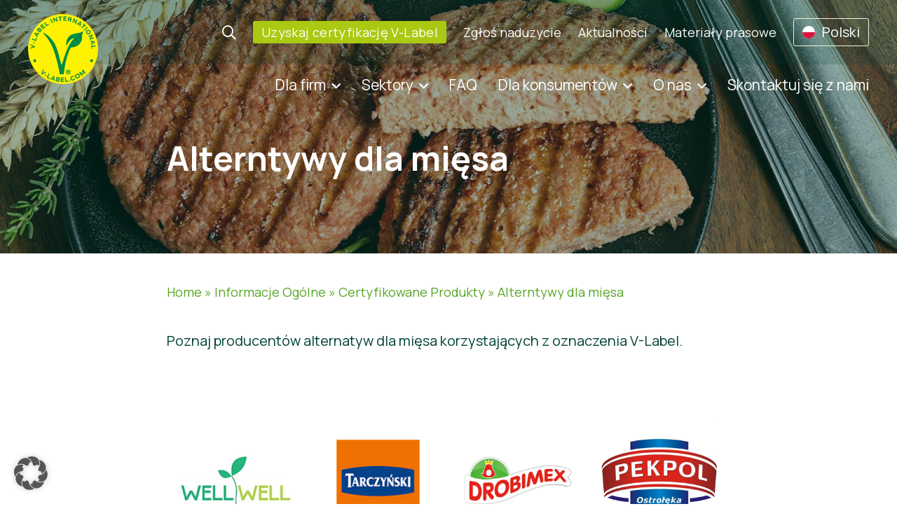

--- FILE ---
content_type: text/html; charset=UTF-8
request_url: https://www.v-label.com/pl/general-information/certified-products/meat-alternatives/
body_size: 21912
content:
<!DOCTYPE html><html class="no-js" lang="pl-PL" prefix="og: https://ogp.me/ns#"><head><meta http-equiv="Content-Type" content="text/html; charset=UTF-8"><meta name="viewport" content="width=device-width, initial-scale=1">  <script data-cfasync="false" data-pagespeed-no-defer>var gtm4wp_datalayer_name = "dataLayer";
	var dataLayer = dataLayer || [];</script>  <script defer id="google_gtagjs-js-consent-mode-data-layer" src="[data-uri]"></script> <title>Alterntywy dla mięsa - V-Label</title><meta name="description" content="Poznaj producentów alternatyw dla mięsa korzystających z oznaczenia V-Label."/><meta name="robots" content="follow, index, max-snippet:-1, max-video-preview:-1, max-image-preview:large"/><link rel="canonical" href="https://www.v-label.com/pl/general-information/certified-products/meat-alternatives/" /><meta property="og:locale" content="pl_PL" /><meta property="og:type" content="article" /><meta property="og:title" content="Alterntywy dla mięsa - V-Label" /><meta property="og:description" content="Poznaj producentów alternatyw dla mięsa korzystających z oznaczenia V-Label." /><meta property="og:url" content="https://www.v-label.com/pl/general-information/certified-products/meat-alternatives/" /><meta property="og:site_name" content="V-Label" /><meta property="og:updated_time" content="2023-03-15T11:18:20+01:00" /><meta property="og:image" content="https://www.v-label.com/wp-content/uploads/2022/12/meat-alternatives-1280.jpg" /><meta property="og:image:secure_url" content="https://www.v-label.com/wp-content/uploads/2022/12/meat-alternatives-1280.jpg" /><meta property="og:image:width" content="1280" /><meta property="og:image:height" content="852" /><meta property="og:image:alt" content="Alterntywy dla mięsa" /><meta property="og:image:type" content="image/jpeg" /><meta property="article:published_time" content="2022-09-09T11:07:38+02:00" /><meta property="article:modified_time" content="2023-03-15T11:18:20+01:00" /><meta name="twitter:card" content="summary_large_image" /><meta name="twitter:title" content="Alterntywy dla mięsa - V-Label" /><meta name="twitter:description" content="Poznaj producentów alternatyw dla mięsa korzystających z oznaczenia V-Label." /><meta name="twitter:image" content="https://www.v-label.com/wp-content/uploads/2022/12/meat-alternatives-1280.jpg" /><meta name="twitter:label1" content="Czas czytania" /><meta name="twitter:data1" content="Mniej niż minuta" /> <script type="application/ld+json" class="rank-math-schema">{"@context":"https://schema.org","@graph":[{"@type":["NGO","Organization"],"@id":"https://www.v-label.com/pl/#organization/","name":"V-Label","url":"https://www.v-label.com","logo":{"@type":"ImageObject","@id":"https://www.v-label.com/pl/#logo/","url":"https://www.v-label.com/wp-content/uploads/2022/12/cropped-v-label-logo-500x500.png","contentUrl":"https://www.v-label.com/wp-content/uploads/2022/12/cropped-v-label-logo-500x500.png","caption":"V-Label","inLanguage":"pl-PL"}},{"@type":"WebSite","@id":"https://www.v-label.com/pl/#website/","url":"https://www.v-label.com/pl/","name":"V-Label","publisher":{"@id":"https://www.v-label.com/pl/#organization/"},"inLanguage":"pl-PL"},{"@type":"ImageObject","@id":"https://www.v-label.com/wp-content/uploads/2022/12/meat-alternatives-1280.jpg","url":"https://www.v-label.com/wp-content/uploads/2022/12/meat-alternatives-1280.jpg","width":"1280","height":"852","inLanguage":"pl-PL"},{"@type":"BreadcrumbList","@id":"https://www.v-label.com/pl/general-information/certified-products/meat-alternatives/#breadcrumb","itemListElement":[{"@type":"ListItem","position":"1","item":{"@id":"https://www.v-label.com","name":"Home"}},{"@type":"ListItem","position":"2","item":{"@id":"https://www.v-label.com/pl/general-information/","name":"Informacje Og\u00f3lne"}},{"@type":"ListItem","position":"3","item":{"@id":"https://www.v-label.com/pl/general-information/certified-products/","name":"Certyfikowane Produkty"}},{"@type":"ListItem","position":"4","item":{"@id":"https://www.v-label.com/pl/general-information/certified-products/meat-alternatives/","name":"Alterntywy dla mi\u0119sa"}}]},{"@type":"WebPage","@id":"https://www.v-label.com/pl/general-information/certified-products/meat-alternatives/#webpage","url":"https://www.v-label.com/pl/general-information/certified-products/meat-alternatives/","name":"Alterntywy dla mi\u0119sa - V-Label","datePublished":"2022-09-09T11:07:38+02:00","dateModified":"2023-03-15T11:18:20+01:00","isPartOf":{"@id":"https://www.v-label.com/pl/#website/"},"primaryImageOfPage":{"@id":"https://www.v-label.com/wp-content/uploads/2022/12/meat-alternatives-1280.jpg"},"inLanguage":"pl-PL","breadcrumb":{"@id":"https://www.v-label.com/pl/general-information/certified-products/meat-alternatives/#breadcrumb"}},{"@type":"Person","@id":"https://www.v-label.com/pl","name":"Can Aslan","url":"https://www.v-label.com/pl","image":{"@type":"ImageObject","@id":"https://secure.gravatar.com/avatar/c51cb85a884ecc207a107412f65bbb9072c9b22d542059b2265d8e56f77d51d0?s=96&amp;d=mm&amp;r=g","url":"https://secure.gravatar.com/avatar/c51cb85a884ecc207a107412f65bbb9072c9b22d542059b2265d8e56f77d51d0?s=96&amp;d=mm&amp;r=g","caption":"Can Aslan","inLanguage":"pl-PL"},"worksFor":{"@id":"https://www.v-label.com/pl/#organization/"}},{"@type":"Article","headline":"Alterntywy dla mi\u0119sa - V-Label","datePublished":"2022-09-09T11:07:38+02:00","dateModified":"2023-03-15T11:18:20+01:00","author":{"@id":"https://www.v-label.com/pl","name":"Can Aslan"},"publisher":{"@id":"https://www.v-label.com/pl/#organization/"},"description":"Poznaj producent\u00f3w alternatyw dla mi\u0119sa korzystaj\u0105cych z oznaczenia V-Label.","name":"Alterntywy dla mi\u0119sa - V-Label","@id":"https://www.v-label.com/pl/general-information/certified-products/meat-alternatives/#richSnippet","isPartOf":{"@id":"https://www.v-label.com/pl/general-information/certified-products/meat-alternatives/#webpage"},"image":{"@id":"https://www.v-label.com/wp-content/uploads/2022/12/meat-alternatives-1280.jpg"},"inLanguage":"pl-PL","mainEntityOfPage":{"@id":"https://www.v-label.com/pl/general-information/certified-products/meat-alternatives/#webpage"}}]}</script> <link rel='dns-prefetch' href='//www.googletagmanager.com' /><link rel="alternate" type="application/rss+xml" title="V-Label &raquo; Kanał z wpisami" href="https://www.v-label.com/pl/feed/" /><link rel="alternate" type="application/rss+xml" title="V-Label &raquo; Kanał z komentarzami" href="https://www.v-label.com/pl/comments/feed/" /><link rel="alternate" title="oEmbed (JSON)" type="application/json+oembed" href="https://www.v-label.com/pl/wp-json/oembed/1.0/embed?url=https%3A%2F%2Fwww.v-label.com%2Fpl%2Fgeneral-information%2Fcertified-products%2Fmeat-alternatives%2F" /><link rel="alternate" title="oEmbed (XML)" type="text/xml+oembed" href="https://www.v-label.com/pl/wp-json/oembed/1.0/embed?url=https%3A%2F%2Fwww.v-label.com%2Fpl%2Fgeneral-information%2Fcertified-products%2Fmeat-alternatives%2F&#038;format=xml" /><style id='wp-img-auto-sizes-contain-inline-css' type='text/css'>img:is([sizes=auto i],[sizes^="auto," i]){contain-intrinsic-size:3000px 1500px}
/*# sourceURL=wp-img-auto-sizes-contain-inline-css */</style><link rel='stylesheet' id='wp-block-library-css' href='https://www.v-label.com/wp-includes/css/dist/block-library/style.min.css?ver=6.9' type='text/css' media='all' /><style id='wp-block-image-inline-css' type='text/css'>.wp-block-image>a,.wp-block-image>figure>a{display:inline-block}.wp-block-image img{box-sizing:border-box;height:auto;max-width:100%;vertical-align:bottom}@media not (prefers-reduced-motion){.wp-block-image img.hide{visibility:hidden}.wp-block-image img.show{animation:show-content-image .4s}}.wp-block-image[style*=border-radius] img,.wp-block-image[style*=border-radius]>a{border-radius:inherit}.wp-block-image.has-custom-border img{box-sizing:border-box}.wp-block-image.aligncenter{text-align:center}.wp-block-image.alignfull>a,.wp-block-image.alignwide>a{width:100%}.wp-block-image.alignfull img,.wp-block-image.alignwide img{height:auto;width:100%}.wp-block-image .aligncenter,.wp-block-image .alignleft,.wp-block-image .alignright,.wp-block-image.aligncenter,.wp-block-image.alignleft,.wp-block-image.alignright{display:table}.wp-block-image .aligncenter>figcaption,.wp-block-image .alignleft>figcaption,.wp-block-image .alignright>figcaption,.wp-block-image.aligncenter>figcaption,.wp-block-image.alignleft>figcaption,.wp-block-image.alignright>figcaption{caption-side:bottom;display:table-caption}.wp-block-image .alignleft{float:left;margin:.5em 1em .5em 0}.wp-block-image .alignright{float:right;margin:.5em 0 .5em 1em}.wp-block-image .aligncenter{margin-left:auto;margin-right:auto}.wp-block-image :where(figcaption){margin-bottom:1em;margin-top:.5em}.wp-block-image.is-style-circle-mask img{border-radius:9999px}@supports ((-webkit-mask-image:none) or (mask-image:none)) or (-webkit-mask-image:none){.wp-block-image.is-style-circle-mask img{border-radius:0;-webkit-mask-image:url('data:image/svg+xml;utf8,<svg viewBox="0 0 100 100" xmlns="http://www.w3.org/2000/svg"><circle cx="50" cy="50" r="50"/></svg>');mask-image:url('data:image/svg+xml;utf8,<svg viewBox="0 0 100 100" xmlns="http://www.w3.org/2000/svg"><circle cx="50" cy="50" r="50"/></svg>');mask-mode:alpha;-webkit-mask-position:center;mask-position:center;-webkit-mask-repeat:no-repeat;mask-repeat:no-repeat;-webkit-mask-size:contain;mask-size:contain}}:root :where(.wp-block-image.is-style-rounded img,.wp-block-image .is-style-rounded img){border-radius:9999px}.wp-block-image figure{margin:0}.wp-lightbox-container{display:flex;flex-direction:column;position:relative}.wp-lightbox-container img{cursor:zoom-in}.wp-lightbox-container img:hover+button{opacity:1}.wp-lightbox-container button{align-items:center;backdrop-filter:blur(16px) saturate(180%);background-color:#5a5a5a40;border:none;border-radius:4px;cursor:zoom-in;display:flex;height:20px;justify-content:center;opacity:0;padding:0;position:absolute;right:16px;text-align:center;top:16px;width:20px;z-index:100}@media not (prefers-reduced-motion){.wp-lightbox-container button{transition:opacity .2s ease}}.wp-lightbox-container button:focus-visible{outline:3px auto #5a5a5a40;outline:3px auto -webkit-focus-ring-color;outline-offset:3px}.wp-lightbox-container button:hover{cursor:pointer;opacity:1}.wp-lightbox-container button:focus{opacity:1}.wp-lightbox-container button:focus,.wp-lightbox-container button:hover,.wp-lightbox-container button:not(:hover):not(:active):not(.has-background){background-color:#5a5a5a40;border:none}.wp-lightbox-overlay{box-sizing:border-box;cursor:zoom-out;height:100vh;left:0;overflow:hidden;position:fixed;top:0;visibility:hidden;width:100%;z-index:100000}.wp-lightbox-overlay .close-button{align-items:center;cursor:pointer;display:flex;justify-content:center;min-height:40px;min-width:40px;padding:0;position:absolute;right:calc(env(safe-area-inset-right) + 16px);top:calc(env(safe-area-inset-top) + 16px);z-index:5000000}.wp-lightbox-overlay .close-button:focus,.wp-lightbox-overlay .close-button:hover,.wp-lightbox-overlay .close-button:not(:hover):not(:active):not(.has-background){background:none;border:none}.wp-lightbox-overlay .lightbox-image-container{height:var(--wp--lightbox-container-height);left:50%;overflow:hidden;position:absolute;top:50%;transform:translate(-50%,-50%);transform-origin:top left;width:var(--wp--lightbox-container-width);z-index:9999999999}.wp-lightbox-overlay .wp-block-image{align-items:center;box-sizing:border-box;display:flex;height:100%;justify-content:center;margin:0;position:relative;transform-origin:0 0;width:100%;z-index:3000000}.wp-lightbox-overlay .wp-block-image img{height:var(--wp--lightbox-image-height);min-height:var(--wp--lightbox-image-height);min-width:var(--wp--lightbox-image-width);width:var(--wp--lightbox-image-width)}.wp-lightbox-overlay .wp-block-image figcaption{display:none}.wp-lightbox-overlay button{background:none;border:none}.wp-lightbox-overlay .scrim{background-color:#fff;height:100%;opacity:.9;position:absolute;width:100%;z-index:2000000}.wp-lightbox-overlay.active{visibility:visible}@media not (prefers-reduced-motion){.wp-lightbox-overlay.active{animation:turn-on-visibility .25s both}.wp-lightbox-overlay.active img{animation:turn-on-visibility .35s both}.wp-lightbox-overlay.show-closing-animation:not(.active){animation:turn-off-visibility .35s both}.wp-lightbox-overlay.show-closing-animation:not(.active) img{animation:turn-off-visibility .25s both}.wp-lightbox-overlay.zoom.active{animation:none;opacity:1;visibility:visible}.wp-lightbox-overlay.zoom.active .lightbox-image-container{animation:lightbox-zoom-in .4s}.wp-lightbox-overlay.zoom.active .lightbox-image-container img{animation:none}.wp-lightbox-overlay.zoom.active .scrim{animation:turn-on-visibility .4s forwards}.wp-lightbox-overlay.zoom.show-closing-animation:not(.active){animation:none}.wp-lightbox-overlay.zoom.show-closing-animation:not(.active) .lightbox-image-container{animation:lightbox-zoom-out .4s}.wp-lightbox-overlay.zoom.show-closing-animation:not(.active) .lightbox-image-container img{animation:none}.wp-lightbox-overlay.zoom.show-closing-animation:not(.active) .scrim{animation:turn-off-visibility .4s forwards}}@keyframes show-content-image{0%{visibility:hidden}99%{visibility:hidden}to{visibility:visible}}@keyframes turn-on-visibility{0%{opacity:0}to{opacity:1}}@keyframes turn-off-visibility{0%{opacity:1;visibility:visible}99%{opacity:0;visibility:visible}to{opacity:0;visibility:hidden}}@keyframes lightbox-zoom-in{0%{transform:translate(calc((-100vw + var(--wp--lightbox-scrollbar-width))/2 + var(--wp--lightbox-initial-left-position)),calc(-50vh + var(--wp--lightbox-initial-top-position))) scale(var(--wp--lightbox-scale))}to{transform:translate(-50%,-50%) scale(1)}}@keyframes lightbox-zoom-out{0%{transform:translate(-50%,-50%) scale(1);visibility:visible}99%{visibility:visible}to{transform:translate(calc((-100vw + var(--wp--lightbox-scrollbar-width))/2 + var(--wp--lightbox-initial-left-position)),calc(-50vh + var(--wp--lightbox-initial-top-position))) scale(var(--wp--lightbox-scale));visibility:hidden}}
/*# sourceURL=https://www.v-label.com/wp-includes/blocks/image/style.min.css */</style><style id='wp-block-columns-inline-css' type='text/css'>.wp-block-columns{box-sizing:border-box;display:flex;flex-wrap:wrap!important}@media (min-width:782px){.wp-block-columns{flex-wrap:nowrap!important}}.wp-block-columns{align-items:normal!important}.wp-block-columns.are-vertically-aligned-top{align-items:flex-start}.wp-block-columns.are-vertically-aligned-center{align-items:center}.wp-block-columns.are-vertically-aligned-bottom{align-items:flex-end}@media (max-width:781px){.wp-block-columns:not(.is-not-stacked-on-mobile)>.wp-block-column{flex-basis:100%!important}}@media (min-width:782px){.wp-block-columns:not(.is-not-stacked-on-mobile)>.wp-block-column{flex-basis:0;flex-grow:1}.wp-block-columns:not(.is-not-stacked-on-mobile)>.wp-block-column[style*=flex-basis]{flex-grow:0}}.wp-block-columns.is-not-stacked-on-mobile{flex-wrap:nowrap!important}.wp-block-columns.is-not-stacked-on-mobile>.wp-block-column{flex-basis:0;flex-grow:1}.wp-block-columns.is-not-stacked-on-mobile>.wp-block-column[style*=flex-basis]{flex-grow:0}:where(.wp-block-columns){margin-bottom:1.75em}:where(.wp-block-columns.has-background){padding:1.25em 2.375em}.wp-block-column{flex-grow:1;min-width:0;overflow-wrap:break-word;word-break:break-word}.wp-block-column.is-vertically-aligned-top{align-self:flex-start}.wp-block-column.is-vertically-aligned-center{align-self:center}.wp-block-column.is-vertically-aligned-bottom{align-self:flex-end}.wp-block-column.is-vertically-aligned-stretch{align-self:stretch}.wp-block-column.is-vertically-aligned-bottom,.wp-block-column.is-vertically-aligned-center,.wp-block-column.is-vertically-aligned-top{width:100%}
/*# sourceURL=https://www.v-label.com/wp-includes/blocks/columns/style.min.css */</style><style id='wp-block-paragraph-inline-css' type='text/css'>.is-small-text{font-size:.875em}.is-regular-text{font-size:1em}.is-large-text{font-size:2.25em}.is-larger-text{font-size:3em}.has-drop-cap:not(:focus):first-letter{float:left;font-size:8.4em;font-style:normal;font-weight:100;line-height:.68;margin:.05em .1em 0 0;text-transform:uppercase}body.rtl .has-drop-cap:not(:focus):first-letter{float:none;margin-left:.1em}p.has-drop-cap.has-background{overflow:hidden}:root :where(p.has-background){padding:1.25em 2.375em}:where(p.has-text-color:not(.has-link-color)) a{color:inherit}p.has-text-align-left[style*="writing-mode:vertical-lr"],p.has-text-align-right[style*="writing-mode:vertical-rl"]{rotate:180deg}
/*# sourceURL=https://www.v-label.com/wp-includes/blocks/paragraph/style.min.css */</style><style id='global-styles-inline-css' type='text/css'>:root{--wp--preset--aspect-ratio--square: 1;--wp--preset--aspect-ratio--4-3: 4/3;--wp--preset--aspect-ratio--3-4: 3/4;--wp--preset--aspect-ratio--3-2: 3/2;--wp--preset--aspect-ratio--2-3: 2/3;--wp--preset--aspect-ratio--16-9: 16/9;--wp--preset--aspect-ratio--9-16: 9/16;--wp--preset--color--black: #000000;--wp--preset--color--cyan-bluish-gray: #abb8c3;--wp--preset--color--white: #ffffff;--wp--preset--color--pale-pink: #f78da7;--wp--preset--color--vivid-red: #cf2e2e;--wp--preset--color--luminous-vivid-orange: #ff6900;--wp--preset--color--luminous-vivid-amber: #fcb900;--wp--preset--color--light-green-cyan: #7bdcb5;--wp--preset--color--vivid-green-cyan: #00d084;--wp--preset--color--pale-cyan-blue: #8ed1fc;--wp--preset--color--vivid-cyan-blue: #0693e3;--wp--preset--color--vivid-purple: #9b51e0;--wp--preset--color--blacker: #004236;--wp--preset--color--greendark: #008136;--wp--preset--color--green: #55A524;--wp--preset--color--greenlight: #AAC912;--wp--preset--color--greenlighter: #D2E479;--wp--preset--color--greenlightultra: #EFF5D1;--wp--preset--gradient--vivid-cyan-blue-to-vivid-purple: linear-gradient(135deg,rgb(6,147,227) 0%,rgb(155,81,224) 100%);--wp--preset--gradient--light-green-cyan-to-vivid-green-cyan: linear-gradient(135deg,rgb(122,220,180) 0%,rgb(0,208,130) 100%);--wp--preset--gradient--luminous-vivid-amber-to-luminous-vivid-orange: linear-gradient(135deg,rgb(252,185,0) 0%,rgb(255,105,0) 100%);--wp--preset--gradient--luminous-vivid-orange-to-vivid-red: linear-gradient(135deg,rgb(255,105,0) 0%,rgb(207,46,46) 100%);--wp--preset--gradient--very-light-gray-to-cyan-bluish-gray: linear-gradient(135deg,rgb(238,238,238) 0%,rgb(169,184,195) 100%);--wp--preset--gradient--cool-to-warm-spectrum: linear-gradient(135deg,rgb(74,234,220) 0%,rgb(151,120,209) 20%,rgb(207,42,186) 40%,rgb(238,44,130) 60%,rgb(251,105,98) 80%,rgb(254,248,76) 100%);--wp--preset--gradient--blush-light-purple: linear-gradient(135deg,rgb(255,206,236) 0%,rgb(152,150,240) 100%);--wp--preset--gradient--blush-bordeaux: linear-gradient(135deg,rgb(254,205,165) 0%,rgb(254,45,45) 50%,rgb(107,0,62) 100%);--wp--preset--gradient--luminous-dusk: linear-gradient(135deg,rgb(255,203,112) 0%,rgb(199,81,192) 50%,rgb(65,88,208) 100%);--wp--preset--gradient--pale-ocean: linear-gradient(135deg,rgb(255,245,203) 0%,rgb(182,227,212) 50%,rgb(51,167,181) 100%);--wp--preset--gradient--electric-grass: linear-gradient(135deg,rgb(202,248,128) 0%,rgb(113,206,126) 100%);--wp--preset--gradient--midnight: linear-gradient(135deg,rgb(2,3,129) 0%,rgb(40,116,252) 100%);--wp--preset--font-size--small: 13px;--wp--preset--font-size--medium: 20px;--wp--preset--font-size--large: 36px;--wp--preset--font-size--x-large: 42px;--wp--preset--spacing--20: 0.44rem;--wp--preset--spacing--30: 0.67rem;--wp--preset--spacing--40: 1rem;--wp--preset--spacing--50: 1.5rem;--wp--preset--spacing--60: 2.25rem;--wp--preset--spacing--70: 3.38rem;--wp--preset--spacing--80: 5.06rem;--wp--preset--shadow--natural: 6px 6px 9px rgba(0, 0, 0, 0.2);--wp--preset--shadow--deep: 12px 12px 50px rgba(0, 0, 0, 0.4);--wp--preset--shadow--sharp: 6px 6px 0px rgba(0, 0, 0, 0.2);--wp--preset--shadow--outlined: 6px 6px 0px -3px rgb(255, 255, 255), 6px 6px rgb(0, 0, 0);--wp--preset--shadow--crisp: 6px 6px 0px rgb(0, 0, 0);}:root { --wp--style--global--content-size: 800px;--wp--style--global--wide-size: 1000px; }:where(body) { margin: 0; }.wp-site-blocks > .alignleft { float: left; margin-right: 2em; }.wp-site-blocks > .alignright { float: right; margin-left: 2em; }.wp-site-blocks > .aligncenter { justify-content: center; margin-left: auto; margin-right: auto; }:where(.is-layout-flex){gap: 0.5em;}:where(.is-layout-grid){gap: 0.5em;}.is-layout-flow > .alignleft{float: left;margin-inline-start: 0;margin-inline-end: 2em;}.is-layout-flow > .alignright{float: right;margin-inline-start: 2em;margin-inline-end: 0;}.is-layout-flow > .aligncenter{margin-left: auto !important;margin-right: auto !important;}.is-layout-constrained > .alignleft{float: left;margin-inline-start: 0;margin-inline-end: 2em;}.is-layout-constrained > .alignright{float: right;margin-inline-start: 2em;margin-inline-end: 0;}.is-layout-constrained > .aligncenter{margin-left: auto !important;margin-right: auto !important;}.is-layout-constrained > :where(:not(.alignleft):not(.alignright):not(.alignfull)){max-width: var(--wp--style--global--content-size);margin-left: auto !important;margin-right: auto !important;}.is-layout-constrained > .alignwide{max-width: var(--wp--style--global--wide-size);}body .is-layout-flex{display: flex;}.is-layout-flex{flex-wrap: wrap;align-items: center;}.is-layout-flex > :is(*, div){margin: 0;}body .is-layout-grid{display: grid;}.is-layout-grid > :is(*, div){margin: 0;}body{padding-top: 0px;padding-right: 0px;padding-bottom: 0px;padding-left: 0px;}a:where(:not(.wp-element-button)){text-decoration: underline;}:root :where(.wp-element-button, .wp-block-button__link){background-color: #32373c;border-width: 0;color: #fff;font-family: inherit;font-size: inherit;font-style: inherit;font-weight: inherit;letter-spacing: inherit;line-height: inherit;padding-top: calc(0.667em + 2px);padding-right: calc(1.333em + 2px);padding-bottom: calc(0.667em + 2px);padding-left: calc(1.333em + 2px);text-decoration: none;text-transform: inherit;}.has-black-color{color: var(--wp--preset--color--black) !important;}.has-cyan-bluish-gray-color{color: var(--wp--preset--color--cyan-bluish-gray) !important;}.has-white-color{color: var(--wp--preset--color--white) !important;}.has-pale-pink-color{color: var(--wp--preset--color--pale-pink) !important;}.has-vivid-red-color{color: var(--wp--preset--color--vivid-red) !important;}.has-luminous-vivid-orange-color{color: var(--wp--preset--color--luminous-vivid-orange) !important;}.has-luminous-vivid-amber-color{color: var(--wp--preset--color--luminous-vivid-amber) !important;}.has-light-green-cyan-color{color: var(--wp--preset--color--light-green-cyan) !important;}.has-vivid-green-cyan-color{color: var(--wp--preset--color--vivid-green-cyan) !important;}.has-pale-cyan-blue-color{color: var(--wp--preset--color--pale-cyan-blue) !important;}.has-vivid-cyan-blue-color{color: var(--wp--preset--color--vivid-cyan-blue) !important;}.has-vivid-purple-color{color: var(--wp--preset--color--vivid-purple) !important;}.has-blacker-color{color: var(--wp--preset--color--blacker) !important;}.has-greendark-color{color: var(--wp--preset--color--greendark) !important;}.has-green-color{color: var(--wp--preset--color--green) !important;}.has-greenlight-color{color: var(--wp--preset--color--greenlight) !important;}.has-greenlighter-color{color: var(--wp--preset--color--greenlighter) !important;}.has-greenlightultra-color{color: var(--wp--preset--color--greenlightultra) !important;}.has-black-background-color{background-color: var(--wp--preset--color--black) !important;}.has-cyan-bluish-gray-background-color{background-color: var(--wp--preset--color--cyan-bluish-gray) !important;}.has-white-background-color{background-color: var(--wp--preset--color--white) !important;}.has-pale-pink-background-color{background-color: var(--wp--preset--color--pale-pink) !important;}.has-vivid-red-background-color{background-color: var(--wp--preset--color--vivid-red) !important;}.has-luminous-vivid-orange-background-color{background-color: var(--wp--preset--color--luminous-vivid-orange) !important;}.has-luminous-vivid-amber-background-color{background-color: var(--wp--preset--color--luminous-vivid-amber) !important;}.has-light-green-cyan-background-color{background-color: var(--wp--preset--color--light-green-cyan) !important;}.has-vivid-green-cyan-background-color{background-color: var(--wp--preset--color--vivid-green-cyan) !important;}.has-pale-cyan-blue-background-color{background-color: var(--wp--preset--color--pale-cyan-blue) !important;}.has-vivid-cyan-blue-background-color{background-color: var(--wp--preset--color--vivid-cyan-blue) !important;}.has-vivid-purple-background-color{background-color: var(--wp--preset--color--vivid-purple) !important;}.has-blacker-background-color{background-color: var(--wp--preset--color--blacker) !important;}.has-greendark-background-color{background-color: var(--wp--preset--color--greendark) !important;}.has-green-background-color{background-color: var(--wp--preset--color--green) !important;}.has-greenlight-background-color{background-color: var(--wp--preset--color--greenlight) !important;}.has-greenlighter-background-color{background-color: var(--wp--preset--color--greenlighter) !important;}.has-greenlightultra-background-color{background-color: var(--wp--preset--color--greenlightultra) !important;}.has-black-border-color{border-color: var(--wp--preset--color--black) !important;}.has-cyan-bluish-gray-border-color{border-color: var(--wp--preset--color--cyan-bluish-gray) !important;}.has-white-border-color{border-color: var(--wp--preset--color--white) !important;}.has-pale-pink-border-color{border-color: var(--wp--preset--color--pale-pink) !important;}.has-vivid-red-border-color{border-color: var(--wp--preset--color--vivid-red) !important;}.has-luminous-vivid-orange-border-color{border-color: var(--wp--preset--color--luminous-vivid-orange) !important;}.has-luminous-vivid-amber-border-color{border-color: var(--wp--preset--color--luminous-vivid-amber) !important;}.has-light-green-cyan-border-color{border-color: var(--wp--preset--color--light-green-cyan) !important;}.has-vivid-green-cyan-border-color{border-color: var(--wp--preset--color--vivid-green-cyan) !important;}.has-pale-cyan-blue-border-color{border-color: var(--wp--preset--color--pale-cyan-blue) !important;}.has-vivid-cyan-blue-border-color{border-color: var(--wp--preset--color--vivid-cyan-blue) !important;}.has-vivid-purple-border-color{border-color: var(--wp--preset--color--vivid-purple) !important;}.has-blacker-border-color{border-color: var(--wp--preset--color--blacker) !important;}.has-greendark-border-color{border-color: var(--wp--preset--color--greendark) !important;}.has-green-border-color{border-color: var(--wp--preset--color--green) !important;}.has-greenlight-border-color{border-color: var(--wp--preset--color--greenlight) !important;}.has-greenlighter-border-color{border-color: var(--wp--preset--color--greenlighter) !important;}.has-greenlightultra-border-color{border-color: var(--wp--preset--color--greenlightultra) !important;}.has-vivid-cyan-blue-to-vivid-purple-gradient-background{background: var(--wp--preset--gradient--vivid-cyan-blue-to-vivid-purple) !important;}.has-light-green-cyan-to-vivid-green-cyan-gradient-background{background: var(--wp--preset--gradient--light-green-cyan-to-vivid-green-cyan) !important;}.has-luminous-vivid-amber-to-luminous-vivid-orange-gradient-background{background: var(--wp--preset--gradient--luminous-vivid-amber-to-luminous-vivid-orange) !important;}.has-luminous-vivid-orange-to-vivid-red-gradient-background{background: var(--wp--preset--gradient--luminous-vivid-orange-to-vivid-red) !important;}.has-very-light-gray-to-cyan-bluish-gray-gradient-background{background: var(--wp--preset--gradient--very-light-gray-to-cyan-bluish-gray) !important;}.has-cool-to-warm-spectrum-gradient-background{background: var(--wp--preset--gradient--cool-to-warm-spectrum) !important;}.has-blush-light-purple-gradient-background{background: var(--wp--preset--gradient--blush-light-purple) !important;}.has-blush-bordeaux-gradient-background{background: var(--wp--preset--gradient--blush-bordeaux) !important;}.has-luminous-dusk-gradient-background{background: var(--wp--preset--gradient--luminous-dusk) !important;}.has-pale-ocean-gradient-background{background: var(--wp--preset--gradient--pale-ocean) !important;}.has-electric-grass-gradient-background{background: var(--wp--preset--gradient--electric-grass) !important;}.has-midnight-gradient-background{background: var(--wp--preset--gradient--midnight) !important;}.has-small-font-size{font-size: var(--wp--preset--font-size--small) !important;}.has-medium-font-size{font-size: var(--wp--preset--font-size--medium) !important;}.has-large-font-size{font-size: var(--wp--preset--font-size--large) !important;}.has-x-large-font-size{font-size: var(--wp--preset--font-size--x-large) !important;}
:where(.wp-block-columns.is-layout-flex){gap: 2em;}:where(.wp-block-columns.is-layout-grid){gap: 2em;}
/*# sourceURL=global-styles-inline-css */</style><style id='core-block-supports-inline-css' type='text/css'>.wp-container-core-columns-is-layout-9d6595d7{flex-wrap:nowrap;}
/*# sourceURL=core-block-supports-inline-css */</style><link rel='stylesheet' id='editorskit-frontend-css' href='https://www.v-label.com/wp-content/cache/autoptimize/css/autoptimize_single_2a04ad21fcc56fb4391e9d70eab731c2.css?ver=new' type='text/css' media='all' /><link rel='stylesheet' id='wp-components-css' href='https://www.v-label.com/wp-includes/css/dist/components/style.min.css?ver=6.9' type='text/css' media='all' /><link rel='stylesheet' id='wp-preferences-css' href='https://www.v-label.com/wp-includes/css/dist/preferences/style.min.css?ver=6.9' type='text/css' media='all' /><link rel='stylesheet' id='wp-block-editor-css' href='https://www.v-label.com/wp-includes/css/dist/block-editor/style.min.css?ver=6.9' type='text/css' media='all' /><link rel='stylesheet' id='popup-maker-block-library-style-css' href='https://www.v-label.com/wp-content/cache/autoptimize/css/autoptimize_single_9963176ef6137ecf4405a5ccd36aa797.css?ver=dbea705cfafe089d65f1' type='text/css' media='all' /><link rel='stylesheet' id='wpml-legacy-vertical-list-0-css' href='https://www.v-label.com/wp-content/plugins/sitepress-multilingual-cms/templates/language-switchers/legacy-list-vertical/style.min.css?ver=1' type='text/css' media='all' /><link rel='stylesheet' id='template-css' href='https://www.v-label.com/wp-content/themes/vlabel2022/css/style.min.css?ver=6.9' type='text/css' media='all' /><link rel='stylesheet' id='borlabs-cookie-custom-css' href='https://www.v-label.com/wp-content/cache/autoptimize/css/autoptimize_single_ae889a46a19287f5d4efb929126758c7.css?ver=3.3.23-57' type='text/css' media='all' /><link rel='stylesheet' id='tablepress-default-css' href='https://www.v-label.com/wp-content/cache/autoptimize/css/autoptimize_single_67618bce410baf1c5f16513a9af4b1b9.css?ver=3.2.6' type='text/css' media='all' /> <script defer id="wpml-cookie-js-extra" src="[data-uri]"></script> <script type="text/javascript" src="https://www.v-label.com/wp-content/cache/autoptimize/js/autoptimize_single_f3606e4db5e156a1b086bcfeb3b2d9b4.js?ver=486900" id="wpml-cookie-js" defer="defer" data-wp-strategy="defer"></script> <script defer type="text/javascript" src="https://www.v-label.com/wp-includes/js/jquery/jquery.min.js?ver=3.7.1" id="jquery-core-js"></script> <script defer type="text/javascript" src="https://www.v-label.com/wp-includes/js/jquery/jquery-migrate.min.js?ver=3.4.1" id="jquery-migrate-js"></script> <script data-no-optimize="1" data-no-minify="1" data-cfasync="false" type="text/javascript" src="https://www.v-label.com/wp-content/cache/borlabs-cookie/1/borlabs-cookie-config-pl.json.js?ver=3.3.23-63" id="borlabs-cookie-config-js"></script> <script data-borlabs-cookie-script-blocker-handle="google_gtagjs" data-borlabs-cookie-script-blocker-id="site-kit-analytics" type="text/template" data-borlabs-cookie-script-blocker-src="https://www.googletagmanager.com/gtag/js?id=GT-MK5ZK2V" id="google_gtagjs-js"></script><script data-borlabs-cookie-script-blocker-handle="google_gtagjs" data-borlabs-cookie-script-blocker-id="site-kit-analytics" type="text/template" id="google_gtagjs-js-after">window.dataLayer = window.dataLayer || [];function gtag(){dataLayer.push(arguments);}
gtag("set","linker",{"domains":["www.v-label.com"]});
gtag("js", new Date());
gtag("set", "developer_id.dZTNiMT", true);
gtag("config", "GT-MK5ZK2V");
//# sourceURL=google_gtagjs-js-after</script><script defer src="[data-uri]"></script><link rel="https://api.w.org/" href="https://www.v-label.com/pl/wp-json/" /><link rel="alternate" title="JSON" type="application/json" href="https://www.v-label.com/pl/wp-json/wp/v2/pages/10975" /><link rel='shortlink' href='https://www.v-label.com/pl/?p=10975' /><meta name="generator" content="WPML ver:4.8.6 stt:5,69,87,70,73,72,6,67,59,80,83,22,9,12,37,82,1,18,4,3,13,23,25,27,29,84,32,79,81,86,38,68,40,78,41,44,45,74,49,10,76,2,75,50,53,54,77,57;" /><meta name="generator" content="Site Kit by Google 1.170.0" />  <script data-cfasync="false" data-pagespeed-no-defer>var dataLayer_content = {"pagePostType":"page","pagePostType2":"single-page","pagePostAuthor":"Can Aslan"};
	dataLayer.push( dataLayer_content );</script> <script data-borlabs-cookie-script-blocker-id='google-tag-manager' type='text/template' data-cfasync="false" data-pagespeed-no-defer>(function(w,d,s,l,i){w[l]=w[l]||[];w[l].push({'gtm.start':
new Date().getTime(),event:'gtm.js'});var f=d.getElementsByTagName(s)[0],
j=d.createElement(s),dl=l!='dataLayer'?'&l='+l:'';j.async=true;j.src=
'//www.googletagmanager.com/gtm.js?id='+i+dl;f.parentNode.insertBefore(j,f);
})(window,document,'script','dataLayer','GTM-M2HXQWG');</script> <script data-no-optimize="1" data-no-minify="1" data-cfasync="false" data-borlabs-cookie-script-blocker-ignore>if ('{{ iab-tcf-enabled }}' === '1' && ('0' === '1' || '1' === '1')) {
    window['gtag_enable_tcf_support'] = true;
}
window.dataLayer = window.dataLayer || [];
if (typeof gtag !== 'function') {
    function gtag() {
        dataLayer.push(arguments);
    }
}
gtag('set', 'developer_id.dYjRjMm', true);
if ('0' === '1' || '1' === '1') {
    if (window.BorlabsCookieGoogleConsentModeDefaultSet !== true) {
        let getCookieValue = function (name) {
            return document.cookie.match('(^|;)\\s*' + name + '\\s*=\\s*([^;]+)')?.pop() || '';
        };
        let cookieValue = getCookieValue('borlabs-cookie-gcs');
        let consentsFromCookie = {};
        if (cookieValue !== '') {
            consentsFromCookie = JSON.parse(decodeURIComponent(cookieValue));
        }
        let defaultValues = {
            'ad_storage': 'denied',
            'ad_user_data': 'denied',
            'ad_personalization': 'denied',
            'analytics_storage': 'denied',
            'functionality_storage': 'denied',
            'personalization_storage': 'denied',
            'security_storage': 'denied',
            'wait_for_update': 500,
        };
        gtag('consent', 'default', { ...defaultValues, ...consentsFromCookie });
    }
    window.BorlabsCookieGoogleConsentModeDefaultSet = true;
    let borlabsCookieConsentChangeHandler = function () {
        window.dataLayer = window.dataLayer || [];
        if (typeof gtag !== 'function') { function gtag(){dataLayer.push(arguments);} }

        let getCookieValue = function (name) {
            return document.cookie.match('(^|;)\\s*' + name + '\\s*=\\s*([^;]+)')?.pop() || '';
        };
        let cookieValue = getCookieValue('borlabs-cookie-gcs');
        let consentsFromCookie = {};
        if (cookieValue !== '') {
            consentsFromCookie = JSON.parse(decodeURIComponent(cookieValue));
        }

        consentsFromCookie.analytics_storage = BorlabsCookie.Consents.hasConsent('google-analytics-site-kit') ? 'granted' : 'denied';

        BorlabsCookie.CookieLibrary.setCookie(
            'borlabs-cookie-gcs',
            JSON.stringify(consentsFromCookie),
            BorlabsCookie.Settings.automaticCookieDomainAndPath.value ? '' : BorlabsCookie.Settings.cookieDomain.value,
            BorlabsCookie.Settings.cookiePath.value,
            BorlabsCookie.Cookie.getPluginCookie().expires,
            BorlabsCookie.Settings.cookieSecure.value,
            BorlabsCookie.Settings.cookieSameSite.value
        );
    }
    document.addEventListener('borlabs-cookie-consent-saved', borlabsCookieConsentChangeHandler);
    document.addEventListener('borlabs-cookie-handle-unblock', borlabsCookieConsentChangeHandler);
}
if ('0' === '1') {
    document.addEventListener('borlabs-cookie-after-init', function () {
		window.BorlabsCookie.Unblock.unblockScriptBlockerId('site-kit-analytics');
	});
}</script><script data-no-optimize="1" data-no-minify="1" data-cfasync="false" data-borlabs-cookie-script-blocker-ignore>(function () {
        if ('0' === '1' && '1' === '1') {
            window['gtag_enable_tcf_support'] = true;
        }
        window.dataLayer = window.dataLayer || [];
        if (typeof window.gtag !== 'function') {
            window.gtag = function () {
                window.dataLayer.push(arguments);
            };
        }
        gtag('set', 'developer_id.dYjRjMm', true);
        if ('1' === '1') {
            let getCookieValue = function (name) {
                return document.cookie.match('(^|;)\\s*' + name + '\\s*=\\s*([^;]+)')?.pop() || '';
            };
            const gtmRegionsData = '{{ google-tag-manager-cm-regional-defaults }}';
            let gtmRegions = [];
            if (gtmRegionsData !== '\{\{ google-tag-manager-cm-regional-defaults \}\}') {
                gtmRegions = JSON.parse(gtmRegionsData);
            }
            let defaultRegion = null;
            for (let gtmRegionIndex in gtmRegions) {
                let gtmRegion = gtmRegions[gtmRegionIndex];
                if (gtmRegion['google-tag-manager-cm-region'] === '') {
                    defaultRegion = gtmRegion;
                } else {
                    gtag('consent', 'default', {
                        'ad_storage': gtmRegion['google-tag-manager-cm-default-ad-storage'],
                        'ad_user_data': gtmRegion['google-tag-manager-cm-default-ad-user-data'],
                        'ad_personalization': gtmRegion['google-tag-manager-cm-default-ad-personalization'],
                        'analytics_storage': gtmRegion['google-tag-manager-cm-default-analytics-storage'],
                        'functionality_storage': gtmRegion['google-tag-manager-cm-default-functionality-storage'],
                        'personalization_storage': gtmRegion['google-tag-manager-cm-default-personalization-storage'],
                        'security_storage': gtmRegion['google-tag-manager-cm-default-security-storage'],
                        'region': gtmRegion['google-tag-manager-cm-region'].toUpperCase().split(','),
						'wait_for_update': 500,
                    });
                }
            }
            let cookieValue = getCookieValue('borlabs-cookie-gcs');
            let consentsFromCookie = {};
            if (cookieValue !== '') {
                consentsFromCookie = JSON.parse(decodeURIComponent(cookieValue));
            }
            let defaultValues = {
                'ad_storage': defaultRegion === null ? 'denied' : defaultRegion['google-tag-manager-cm-default-ad-storage'],
                'ad_user_data': defaultRegion === null ? 'denied' : defaultRegion['google-tag-manager-cm-default-ad-user-data'],
                'ad_personalization': defaultRegion === null ? 'denied' : defaultRegion['google-tag-manager-cm-default-ad-personalization'],
                'analytics_storage': defaultRegion === null ? 'denied' : defaultRegion['google-tag-manager-cm-default-analytics-storage'],
                'functionality_storage': defaultRegion === null ? 'denied' : defaultRegion['google-tag-manager-cm-default-functionality-storage'],
                'personalization_storage': defaultRegion === null ? 'denied' : defaultRegion['google-tag-manager-cm-default-personalization-storage'],
                'security_storage': defaultRegion === null ? 'denied' : defaultRegion['google-tag-manager-cm-default-security-storage'],
                'wait_for_update': 500,
            };
            gtag('consent', 'default', {...defaultValues, ...consentsFromCookie});
            gtag('set', 'ads_data_redaction', true);
        }

        if ('0' === '1') {
            let url = new URL(window.location.href);

            if ((url.searchParams.has('gtm_debug') && url.searchParams.get('gtm_debug') !== '') || document.cookie.indexOf('__TAG_ASSISTANT=') !== -1 || document.documentElement.hasAttribute('data-tag-assistant-present')) {
                /* GTM block start */
                (function(w,d,s,l,i){w[l]=w[l]||[];w[l].push({'gtm.start':
                        new Date().getTime(),event:'gtm.js'});var f=d.getElementsByTagName(s)[0],
                    j=d.createElement(s),dl=l!='dataLayer'?'&l='+l:'';j.async=true;j.src=
                    'https://www.googletagmanager.com/gtm.js?id='+i+dl;f.parentNode.insertBefore(j,f);
                })(window,document,'script','dataLayer','');
                /* GTM block end */
            } else {
                /* GTM block start */
                (function(w,d,s,l,i){w[l]=w[l]||[];w[l].push({'gtm.start':
                        new Date().getTime(),event:'gtm.js'});var f=d.getElementsByTagName(s)[0],
                    j=d.createElement(s),dl=l!='dataLayer'?'&l='+l:'';j.async=true;j.src=
                    'https://www.v-label.com/wp-content/uploads/borlabs-cookie/' + i + '.js?ver=not-set-yet';f.parentNode.insertBefore(j,f);
                })(window,document,'script','dataLayer','');
                /* GTM block end */
            }
        }


        let borlabsCookieConsentChangeHandler = function () {
            window.dataLayer = window.dataLayer || [];
            if (typeof window.gtag !== 'function') {
                window.gtag = function() {
                    window.dataLayer.push(arguments);
                };
            }

            let consents = BorlabsCookie.Cookie.getPluginCookie().consents;

            if ('1' === '1') {
                let gtmConsents = {};
                let customConsents = {};

				let services = BorlabsCookie.Services._services;

				for (let service in services) {
					if (service !== 'borlabs-cookie') {
						customConsents['borlabs_cookie_' + service.replaceAll('-', '_')] = BorlabsCookie.Consents.hasConsent(service) ? 'granted' : 'denied';
					}
				}

                if ('0' === '1') {
                    gtmConsents = {
                        'analytics_storage': BorlabsCookie.Consents.hasConsentForServiceGroup('statistics') === true ? 'granted' : 'denied',
                        'functionality_storage': BorlabsCookie.Consents.hasConsentForServiceGroup('statistics') === true ? 'granted' : 'denied',
                        'personalization_storage': BorlabsCookie.Consents.hasConsentForServiceGroup('marketing') === true ? 'granted' : 'denied',
                        'security_storage': BorlabsCookie.Consents.hasConsentForServiceGroup('statistics') === true ? 'granted' : 'denied',
                    };
                } else {
                    gtmConsents = {
                        'ad_storage': BorlabsCookie.Consents.hasConsentForServiceGroup('marketing') === true ? 'granted' : 'denied',
                        'ad_user_data': BorlabsCookie.Consents.hasConsentForServiceGroup('marketing') === true ? 'granted' : 'denied',
                        'ad_personalization': BorlabsCookie.Consents.hasConsentForServiceGroup('marketing') === true ? 'granted' : 'denied',
                        'analytics_storage': BorlabsCookie.Consents.hasConsentForServiceGroup('statistics') === true ? 'granted' : 'denied',
                        'functionality_storage': BorlabsCookie.Consents.hasConsentForServiceGroup('statistics') === true ? 'granted' : 'denied',
                        'personalization_storage': BorlabsCookie.Consents.hasConsentForServiceGroup('marketing') === true ? 'granted' : 'denied',
                        'security_storage': BorlabsCookie.Consents.hasConsentForServiceGroup('statistics') === true ? 'granted' : 'denied',
                    };
                }
                BorlabsCookie.CookieLibrary.setCookie(
                    'borlabs-cookie-gcs',
                    JSON.stringify(gtmConsents),
                    BorlabsCookie.Settings.automaticCookieDomainAndPath.value ? '' : BorlabsCookie.Settings.cookieDomain.value,
                    BorlabsCookie.Settings.cookiePath.value,
                    BorlabsCookie.Cookie.getPluginCookie().expires,
                    BorlabsCookie.Settings.cookieSecure.value,
                    BorlabsCookie.Settings.cookieSameSite.value
                );
                gtag('consent', 'update', {...gtmConsents, ...customConsents});
            }


            for (let serviceGroup in consents) {
                for (let service of consents[serviceGroup]) {
                    if (!window.BorlabsCookieGtmPackageSentEvents.includes(service) && service !== 'borlabs-cookie') {
                        window.dataLayer.push({
                            event: 'borlabs-cookie-opt-in-' + service,
                        });
                        window.BorlabsCookieGtmPackageSentEvents.push(service);
                    }
                }
            }
            let afterConsentsEvent = document.createEvent('Event');
            afterConsentsEvent.initEvent('borlabs-cookie-google-tag-manager-after-consents', true, true);
            document.dispatchEvent(afterConsentsEvent);
        };
        window.BorlabsCookieGtmPackageSentEvents = [];
        document.addEventListener('borlabs-cookie-consent-saved', borlabsCookieConsentChangeHandler);
        document.addEventListener('borlabs-cookie-handle-unblock', borlabsCookieConsentChangeHandler);
    })();</script><noscript><style>.lazyload[data-src]{display:none !important;}</style></noscript><style>.lazyload{background-image:none !important;}.lazyload:before{background-image:none !important;}</style> <script data-borlabs-cookie-script-blocker-id='google-tag-manager' type="text/template">( function( w, d, s, l, i ) {
				w[l] = w[l] || [];
				w[l].push( {'gtm.start': new Date().getTime(), event: 'gtm.js'} );
				var f = d.getElementsByTagName( s )[0],
					j = d.createElement( s ), dl = l != 'dataLayer' ? '&l=' + l : '';
				j.async = true;
				j.src = 'https://www.googletagmanager.com/gtm.js?id=' + i + dl;
				f.parentNode.insertBefore( j, f );
			} )( window, document, 'script', 'dataLayer', 'GTM-TX5TJVN8' );</script> <style id="uagb-style-conditional-extension">@media (min-width: 1025px){body .uag-hide-desktop.uagb-google-map__wrap,body .uag-hide-desktop{display:none !important}}@media (min-width: 768px) and (max-width: 1024px){body .uag-hide-tab.uagb-google-map__wrap,body .uag-hide-tab{display:none !important}}@media (max-width: 767px){body .uag-hide-mob.uagb-google-map__wrap,body .uag-hide-mob{display:none !important}}</style><style id="uagb-style-frontend-10975">.uag-blocks-common-selector{z-index:var(--z-index-desktop) !important}@media (max-width: 976px){.uag-blocks-common-selector{z-index:var(--z-index-tablet) !important}}@media (max-width: 767px){.uag-blocks-common-selector{z-index:var(--z-index-mobile) !important}}</style><link rel="icon" href="https://www.v-label.com/wp-content/uploads/2022/12/cropped-cropped-v-label-logo-32x32.png" sizes="32x32" /><link rel="icon" href="https://www.v-label.com/wp-content/uploads/2022/12/cropped-cropped-v-label-logo-192x192.png" sizes="192x192" /><link rel="apple-touch-icon" href="https://www.v-label.com/wp-content/uploads/2022/12/cropped-cropped-v-label-logo-180x180.png" /><meta name="msapplication-TileImage" content="https://www.v-label.com/wp-content/uploads/2022/12/cropped-cropped-v-label-logo-270x270.png" /><style type="text/css" id="wp-custom-css">#post-16 div.wp-block-media-text:nth-child(2) > div:nth-child(1),#post-18219 div.wp-block-media-text:nth-child(2) > div:nth-child(1),#post-18222 div.wp-block-media-text:nth-child(2) > div:nth-child(1), #post-18231 div.wp-block-media-text:nth-child(2) > div:nth-child(1), #post-18228 div.wp-block-media-text:nth-child(2) > div:nth-child(1), #post-7819 div.wp-block-media-text:nth-child(2) > div:nth-child(1), #post-18234 div.wp-block-media-text:nth-child(2) > div:nth-child(1), #post-7827 div.wp-block-media-text:nth-child(2) > div:nth-child(1), #post-7831 div.wp-block-media-text:nth-child(2) > div:nth-child(1), #post-7854 div.wp-block-media-text:nth-child(2) > div:nth-child(1), #post-510 div.wp-block-media-text:nth-child(2) > div:nth-child(1), #post-7853 div.wp-block-media-text:nth-child(2) > div:nth-child(1), #post-7823 div.wp-block-media-text:nth-child(2) > div:nth-child(1), #post-7855 div.wp-block-media-text:nth-child(2) > div:nth-child(1), #post-7835 div.wp-block-media-text:nth-child(2) > div:nth-child(1), #post-7856 div.wp-block-media-text:nth-child(2) > div:nth-child(1), #post-18237 div.wp-block-media-text:nth-child(2) > div:nth-child(1), #post-7857 div.wp-block-media-text:nth-child(2) > div:nth-child(1), #post-7858 div.wp-block-media-text:nth-child(2) > div:nth-child(1), #post-34510 div.wp-block-media-text:nth-child(2) > div:nth-child(1), #post-7859 div.wp-block-media-text:nth-child(2) > div:nth-child(1), #post-21132 div.wp-block-media-text:nth-child(2) > div:nth-child(1), #post-7861 div.wp-block-media-text:nth-child(2) > div:nth-child(1), #post-7860 div.wp-block-media-text:nth-child(2) > div:nth-child(1), #post-18886 div.wp-block-media-text:nth-child(2) > div:nth-child(1), #post-18336 div.wp-block-media-text:nth-child(2) > div:nth-child(1), #post-7839 div.wp-block-media-text:nth-child(2) > div:nth-child(1), #post-7862 div.wp-block-media-text:nth-child(2) > div:nth-child(1), #post-7863 div.wp-block-media-text:nth-child(2) > div:nth-child(1){
	padding-left:0px !important;
}

#post-16 div.wp-block-media-text__content:nth-child(2),#post-18219 div.wp-block-media-text__content:nth-child(2),#post-18222 div.wp-block-media-text__content:nth-child(2), #post-18231 div.wp-block-media-text__content:nth-child(2), #post-18228 div.wp-block-media-text__content:nth-child(2), #post-7819 div.wp-block-media-text__content:nth-child(2), #post-18234 div.wp-block-media-text__content:nth-child(2), #post-7827 div.wp-block-media-text__content:nth-child(2), #post-7831 div.wp-block-media-text__content:nth-child(2), #post-7854 div.wp-block-media-text__content:nth-child(2), #post-510 div.wp-block-media-text__content:nth-child(2), #post-7853 div.wp-block-media-text__content:nth-child(2), #post-7823 div.wp-block-media-text__content:nth-child(2), #post-7855 div.wp-block-media-text__content:nth-child(2), #post-7835 div.wp-block-media-text__content:nth-child(2), #post-7856 div.wp-block-media-text__content:nth-child(2), #post-18237 div.wp-block-media-text__content:nth-child(2), #post-7857 div.wp-block-media-text__content:nth-child(2), #post-7858 div.wp-block-media-text__content:nth-child(2), #post-34510 div.wp-block-media-text__content:nth-child(2), #post-7859 div.wp-block-media-text__content:nth-child(2), #post-21132 div.wp-block-media-text__content:nth-child(2), #post-7861 div.wp-block-media-text__content:nth-child(2), #post-7860 div.wp-block-media-text__content:nth-child(2), #post-18886 div.wp-block-media-text__content:nth-child(2), #post-18336 div.wp-block-media-text__content:nth-child(2), #post-7839 div.wp-block-media-text__content:nth-child(2), #post-7862 div.wp-block-media-text__content:nth-child(2), #post-7863 div.wp-block-media-text__content:nth-child(2){
		padding-right:0px !important;
}

#post-16 div.wp-block-media-text:nth-child(6) > div:nth-child(1),#post-18219 div.wp-block-media-text:nth-child(6) > div:nth-child(1),#post-18222 div.wp-block-media-text:nth-child(6) > div:nth-child(1), #post-18231 div.wp-block-media-text:nth-child(6) > div:nth-child(1), #post-18228 div.wp-block-media-text:nth-child(6) > div:nth-child(1), #post-7819 div.wp-block-media-text:nth-child(6) > div:nth-child(1), #post-18234 div.wp-block-media-text:nth-child(6) > div:nth-child(1), #post-7827 div.wp-block-media-text:nth-child(6) > div:nth-child(1), #post-7831 div.wp-block-media-text:nth-child(6) > div:nth-child(1), #post-7854 div.wp-block-media-text:nth-child(6) > div:nth-child(1), #post-510 div.wp-block-media-text:nth-child(6) > div:nth-child(1), #post-7853 div.wp-block-media-text:nth-child(6) > div:nth-child(1), #post-7823 div.wp-block-media-text:nth-child(6) > div:nth-child(1), #post-7855 div.wp-block-media-text:nth-child(6) > div:nth-child(1), #post-7835 div.wp-block-media-text:nth-child(6) > div:nth-child(1), #post-7856 div.wp-block-media-text:nth-child(6) > div:nth-child(1), #post-18237 div.wp-block-media-text:nth-child(6) > div:nth-child(1), #post-7857 div.wp-block-media-text:nth-child(6) > div:nth-child(1), #post-7858 div.wp-block-media-text:nth-child(6) > div:nth-child(1), #post-34510 div.wp-block-media-text:nth-child(6) > div:nth-child(1), #post-7859 div.wp-block-media-text:nth-child(6) > div:nth-child(1), #post-21132 div.wp-block-media-text:nth-child(6) > div:nth-child(1), #post-7861 div.wp-block-media-text:nth-child(6) > div:nth-child(1), #post-7860 div.wp-block-media-text:nth-child(6) > div:nth-child(1), #post-18886 div.wp-block-media-text:nth-child(6) > div:nth-child(1), #post-18336 div.wp-block-media-text:nth-child(6) > div:nth-child(1), #post-7839 div.wp-block-media-text:nth-child(6) > div:nth-child(1), #post-7862 div.wp-block-media-text:nth-child(6) > div:nth-child(1), #post-7863 div.wp-block-media-text:nth-child(6) > div:nth-child(1){
	padding-left:0px !important;
}

@media (max-width: 600px) {
	#post-16 div.wp-block-media-text__content:nth-child(2){
		padding-right:8% !important;
		padding-left:0px !important;
}
}

#post-16 > div > div > div.wp-block-media-text.alignwide.has-media-on-the-right.is-stacked-on-mobile.is-vertically-aligned-top.is-image-fill > div, #post-16 > div > div > div:nth-child(7) > div {
	padding-left:0px !important;
}

.slick-slide {
    display: inline-block !important;
    float: none !important;
    vertical-align: middle !important;
}

#post-49403 > div > div.entry.medium-8.medium-centered.column > main.wp-block-uagb-container.uag-hide-tab.uag-hide-mob.uagb-block-93dbbd67.alignwide.uagb-is-root-container > div.wp-block-uagb-container.uagb-block-29e2fc38 > div > div > p:nth-child(2) > a {
	color: white !important;
}

#post-49403 > div > div.entry.medium-8.medium-centered.column > main.wp-block-uagb-container.uag-hide-tab.uag-hide-mob.uagb-block-93dbbd67.alignwide.uagb-is-root-container > div.wp-block-uagb-container.uagb-block-f7dd6fbf > div > div > p:nth-child(2) > a:nth-child(1) {
	color: white !important;
}

#post-49403 > div > div.entry.medium-8.medium-centered.column > main.wp-block-uagb-container.uag-hide-tab.uag-hide-mob.uagb-block-93dbbd67.alignwide.uagb-is-root-container > div.wp-block-uagb-container.uagb-block-f7dd6fbf > div > div > p:nth-child(2) > a:nth-child(2){
	color: white !important;
}

#post-49403 > div > div.entry.medium-8.medium-centered.column > main.wp-block-uagb-container.uag-hide-tab.uag-hide-mob.uagb-block-93dbbd67.alignwide.uagb-is-root-container > div.wp-block-uagb-container.uagb-block-f7dd6fbf > div > div > p:nth-child(2) > a:nth-child(3){
	color: white !important;
}

#post-49403 > div > div.entry.medium-8.medium-centered.column > div.wp-block-uagb-container.uag-hide-desktop.uag-hide-mob.uagb-block-250291e0.alignfull.uagb-is-root-container > div > div > div > p:nth-child(2) > a {
	color: white !important;
}

#post-49403 > div > div.entry.medium-8.medium-centered.column > div.wp-block-uagb-container.uag-hide-desktop.uag-hide-mob.uagb-block-44f088d4.alignfull.uagb-is-root-container > div > div > div > p:nth-child(2) > a:nth-child(1) {
	color: white !important;
}

#post-49403 > div > div.entry.medium-8.medium-centered.column > div.wp-block-uagb-container.uag-hide-desktop.uag-hide-mob.uagb-block-44f088d4.alignfull.uagb-is-root-container > div > div > div > p:nth-child(2) > a:nth-child(2) {
	color: white !important;
}

#post-49403 > div > div.entry.medium-8.medium-centered.column > div.wp-block-uagb-container.uag-hide-desktop.uag-hide-mob.uagb-block-44f088d4.alignfull.uagb-is-root-container > div > div > div > p:nth-child(2) > a:nth-child(3) {
	color: white !important;
}

#content > section > header > div > div > div > p > a:link {
  color: white;
	text-decoration: underline;
}
#content > section > header > div > div > div > p > a:visited {
  color: white;
	text-decoration: underline;
}
#content > section > header > div > div > div > p > a:hover {
  color: yellow;
	text-decoration: underline;
}

#content > section > ul > li > article > div > div.meta {
	display:none;
}

#post-68098 > div > div.entry.medium-8.medium-centered.column > div.wp-block-group.alignfull.has-greenlighter-background-color.has-background.is-layout-flow > div {
	margin-top: 5px !important;
	margin-bottom: 5px !important;
}

li#menu-item-80969 {
	background: #55a524;
	border-radius: 7px;
	max-block-size: 2em;
	align-self: center;
}

li#menu-item-81160 {
	background: #55a524;
	border-radius: 7px;
	max-block-size: 2em;
	align-self: center;
}

#menu-item-81160 > a:nth-child(1){
	padding-top: 5px;
	padding-bottom: 5px;
	padding-right: 20px;
	padding-left: 20px;
}

#menu-item-80969 > a:nth-child(1){
	padding-top: 5px;
	padding-bottom: 5px;
	padding-right: 20px;
	padding-left: 20px;
}

#post-83744 > div > div.entry.medium-8.medium-centered.column > div.wp-block-group.is-layout-constrained.wp-block-group-is-layout-constrained > div {
	margin-top: 0px !important;
}

.uagb-modal-popup-wrap{
	width: 75% !important;
	max-height: 70vh !important;
}

.gform_wrapper.gravity-theme .gfield_label{
	font-size: 100% !important;
}

.gform_wrapper.gravity-theme .gfield-choice-input+label{
	font-size: 100% !important;
}</style><link rel="pingback" href="" /></head><body class="wp-singular page-template-default page page-id-10975 page-child parent-pageid-8522 wp-custom-logo wp-embed-responsive wp-theme-vlabel2022 mobile"> <noscript> <iframe src="https://www.googletagmanager.com/ns.html?id=GTM-TX5TJVN8" height="0" width="0" style="display:none;visibility:hidden"></iframe> </noscript> <noscript><iframe src="https://www.googletagmanager.com/ns.html?id=GTM-M2HXQWG" height="0" width="0" style="display:none;visibility:hidden" aria-hidden="true"></iframe></noscript> <script defer src="[data-uri]"></script><script defer src="[data-uri]"></script> <noscript> <img height="1" width="1" style="display:none;" alt="" src="https://px.ads.linkedin.com/collect/?pid=4966817&fmt=gif" /> </noscript><div id="overlay"><div id="country_overlay"><div class="wrapper"> <a class="close"><i class="icon-close"></i></a><div id="overlay_logo"> <noscript><img src="https://www.v-label.com/wp-content/uploads/2022/12/cropped-v-label-logo.png" alt="V-Label" /></noscript><img class="lazyload" src='data:image/svg+xml,%3Csvg%20xmlns=%22http://www.w3.org/2000/svg%22%20viewBox=%220%200%20210%20140%22%3E%3C/svg%3E' data-src="https://www.v-label.com/wp-content/uploads/2022/12/cropped-v-label-logo.png" alt="V-Label" /></div><div class="selection"><h2>Welcome to the V-Label</h2><div id="overlay_logo_mobile"> <noscript><img src="https://www.v-label.com/wp-content/uploads/2022/12/cropped-v-label-logo.png" alt="V-Label" /></noscript><img class="lazyload" src='data:image/svg+xml,%3Csvg%20xmlns=%22http://www.w3.org/2000/svg%22%20viewBox=%220%200%20210%20140%22%3E%3C/svg%3E' data-src="https://www.v-label.com/wp-content/uploads/2022/12/cropped-v-label-logo.png" alt="V-Label" /></div><p>Select your country:</p><ul><li><a href="https://www.v-label.com/arg/informacion-general-para-consumidores/certified-products/meat-alternatives/"><noscript><img src="https://www.v-label.com/wp-content/uploads/flags/argentina-256x256-32919.png" alt="Argentina"></noscript><img class="lazyload" src='data:image/svg+xml,%3Csvg%20xmlns=%22http://www.w3.org/2000/svg%22%20viewBox=%220%200%20210%20140%22%3E%3C/svg%3E' data-src="https://www.v-label.com/wp-content/uploads/flags/argentina-256x256-32919.png" alt="Argentina">Argentina</a></li><li><a href="https://www.v-label.com/au"><noscript><img src="https://www.v-label.com/wp-content/uploads/flags/austallia-96x96-32912.png" alt="Australia"></noscript><img class="lazyload" src='data:image/svg+xml,%3Csvg%20xmlns=%22http://www.w3.org/2000/svg%22%20viewBox=%220%200%20210%20140%22%3E%3C/svg%3E' data-src="https://www.v-label.com/wp-content/uploads/flags/austallia-96x96-32912.png" alt="Australia">Australia</a></li><li><a href="https://www.v-label.com/be_nl/algemene-informatie/gecertificeerde-producten/vleesvervangers/"><noscript><img src="https://www.v-label.com/wp-content/uploads/flags/belgium-256x256-32911.png" alt="België (NL)"></noscript><img class="lazyload" src='data:image/svg+xml,%3Csvg%20xmlns=%22http://www.w3.org/2000/svg%22%20viewBox=%220%200%20210%20140%22%3E%3C/svg%3E' data-src="https://www.v-label.com/wp-content/uploads/flags/belgium-256x256-32911.png" alt="België (NL)">België (NL)</a></li><li><a href="https://www.v-label.com/be_fr/informations-generales-pour-les-consommateurs/produits-certifies/les-alternatives-a-la-viande/"><noscript><img src="https://www.v-label.com/wp-content/uploads/flags/belgium-256x256-32911.png" alt="Belgique (FR)"></noscript><img class="lazyload" src='data:image/svg+xml,%3Csvg%20xmlns=%22http://www.w3.org/2000/svg%22%20viewBox=%220%200%20210%20140%22%3E%3C/svg%3E' data-src="https://www.v-label.com/wp-content/uploads/flags/belgium-256x256-32911.png" alt="Belgique (FR)">Belgique (FR)</a></li><li><a href="https://www.v-label.com/bs/general-information/certified-products/meat-alternatives/"><noscript><img src="https://www.v-label.com/wp-content/themes/vlabel2022/images/flags/bs.svg" alt="Bosna i Hercegovina"></noscript><img class="lazyload" src='data:image/svg+xml,%3Csvg%20xmlns=%22http://www.w3.org/2000/svg%22%20viewBox=%220%200%20210%20140%22%3E%3C/svg%3E' data-src="https://www.v-label.com/wp-content/themes/vlabel2022/images/flags/bs.svg" alt="Bosna i Hercegovina">Bosna i Hercegovina</a></li><li><a href="https://www.v-label.com/br"><noscript><img src="https://www.v-label.com/wp-content/uploads/flags/brazil-256x256-32937.png" alt="Brasil"></noscript><img class="lazyload" src='data:image/svg+xml,%3Csvg%20xmlns=%22http://www.w3.org/2000/svg%22%20viewBox=%220%200%20210%20140%22%3E%3C/svg%3E' data-src="https://www.v-label.com/wp-content/uploads/flags/brazil-256x256-32937.png" alt="Brasil">Brasil</a></li><li><a href="https://www.v-label.com/cl/informacion-general-para-consumidores/certified-products/meat-alternatives/"><noscript><img src="https://www.v-label.com/wp-content/uploads/flags/chile-256x256-32939.png" alt="Chile"></noscript><img class="lazyload" src='data:image/svg+xml,%3Csvg%20xmlns=%22http://www.w3.org/2000/svg%22%20viewBox=%220%200%20210%20140%22%3E%3C/svg%3E' data-src="https://www.v-label.com/wp-content/uploads/flags/chile-256x256-32939.png" alt="Chile">Chile</a></li><li><a href="https://www.v-label.com/zh-hans"><noscript><img src="https://www.v-label.com/wp-content/themes/vlabel2022/images/flags/zh-hans.svg" alt="中国"></noscript><img class="lazyload" src='data:image/svg+xml,%3Csvg%20xmlns=%22http://www.w3.org/2000/svg%22%20viewBox=%220%200%20210%20140%22%3E%3C/svg%3E' data-src="https://www.v-label.com/wp-content/themes/vlabel2022/images/flags/zh-hans.svg" alt="中国">中国</a></li><li><a href="https://www.v-label.com/cs/general-information/certified-products/meat-alternatives/"><noscript><img src="https://www.v-label.com/wp-content/themes/vlabel2022/images/flags/cs.svg" alt="Česká republika"></noscript><img class="lazyload" src='data:image/svg+xml,%3Csvg%20xmlns=%22http://www.w3.org/2000/svg%22%20viewBox=%220%200%20210%20140%22%3E%3C/svg%3E' data-src="https://www.v-label.com/wp-content/themes/vlabel2022/images/flags/cs.svg" alt="Česká republika">Česká republika</a></li><li><a href="https://www.v-label.com/es_co"><noscript><img src="https://www.v-label.com/wp-content/uploads/flags/colombia-512x512-32946.png" alt="Colombia"></noscript><img class="lazyload" src='data:image/svg+xml,%3Csvg%20xmlns=%22http://www.w3.org/2000/svg%22%20viewBox=%220%200%20210%20140%22%3E%3C/svg%3E' data-src="https://www.v-label.com/wp-content/uploads/flags/colombia-512x512-32946.png" alt="Colombia">Colombia</a></li><li><a href="https://www.v-label.com/es_cr"><noscript><img src="https://www.v-label.com/wp-content/uploads/flags/costa-512x512-32948.png" alt="Costa Rica"></noscript><img class="lazyload" src='data:image/svg+xml,%3Csvg%20xmlns=%22http://www.w3.org/2000/svg%22%20viewBox=%220%200%20210%20140%22%3E%3C/svg%3E' data-src="https://www.v-label.com/wp-content/uploads/flags/costa-512x512-32948.png" alt="Costa Rica">Costa Rica</a></li><li><a href="https://www.v-label.com/da/general-information/certified-products/meat-alternatives/"><noscript><img src="https://www.v-label.com/wp-content/themes/vlabel2022/images/flags/da.svg" alt="Danmark"></noscript><img class="lazyload" src='data:image/svg+xml,%3Csvg%20xmlns=%22http://www.w3.org/2000/svg%22%20viewBox=%220%200%20210%20140%22%3E%3C/svg%3E' data-src="https://www.v-label.com/wp-content/themes/vlabel2022/images/flags/da.svg" alt="Danmark">Danmark</a></li><li><a href="https://www.v-label.com/de"><noscript><img src="https://www.v-label.com/wp-content/themes/vlabel2022/images/flags/de.svg" alt="Deutschland"></noscript><img class="lazyload" src='data:image/svg+xml,%3Csvg%20xmlns=%22http://www.w3.org/2000/svg%22%20viewBox=%220%200%20210%20140%22%3E%3C/svg%3E' data-src="https://www.v-label.com/wp-content/themes/vlabel2022/images/flags/de.svg" alt="Deutschland">Deutschland</a></li><li><a href="https://www.v-label.com/es_ec"><noscript><img src="https://www.v-label.com/wp-content/uploads/flags/ecuador-256x256-32962.png" alt="Ecuador"></noscript><img class="lazyload" src='data:image/svg+xml,%3Csvg%20xmlns=%22http://www.w3.org/2000/svg%22%20viewBox=%220%200%20210%20140%22%3E%3C/svg%3E' data-src="https://www.v-label.com/wp-content/uploads/flags/ecuador-256x256-32962.png" alt="Ecuador">Ecuador</a></li><li><a href="https://www.v-label.com/es/informacion-general-para-consumidores/productos-certificados/alternativas-de-la-carne/"><noscript><img src="https://www.v-label.com/wp-content/themes/vlabel2022/images/flags/es.svg" alt="España"></noscript><img class="lazyload" src='data:image/svg+xml,%3Csvg%20xmlns=%22http://www.w3.org/2000/svg%22%20viewBox=%220%200%20210%20140%22%3E%3C/svg%3E' data-src="https://www.v-label.com/wp-content/themes/vlabel2022/images/flags/es.svg" alt="España">España</a></li><li><a href="https://www.v-label.com/fr/informations-generales-pour-les-consommateurs/produits-certifies/les-alternatives-a-la-viande/"><noscript><img src="https://www.v-label.com/wp-content/themes/vlabel2022/images/flags/fr.svg" alt="France"></noscript><img class="lazyload" src='data:image/svg+xml,%3Csvg%20xmlns=%22http://www.w3.org/2000/svg%22%20viewBox=%220%200%20210%20140%22%3E%3C/svg%3E' data-src="https://www.v-label.com/wp-content/themes/vlabel2022/images/flags/fr.svg" alt="France">France</a></li><li><a href="https://www.v-label.com/el/general-information/certified-products/meat-alternatives/"><noscript><img src="https://www.v-label.com/wp-content/themes/vlabel2022/images/flags/el.svg" alt="Ελληνικά"></noscript><img class="lazyload" src='data:image/svg+xml,%3Csvg%20xmlns=%22http://www.w3.org/2000/svg%22%20viewBox=%220%200%20210%20140%22%3E%3C/svg%3E' data-src="https://www.v-label.com/wp-content/themes/vlabel2022/images/flags/el.svg" alt="Ελληνικά">Ελληνικά</a></li><li><a href="https://www.v-label.com/hr/opce-informacije/certificirani-proizvodi/mesne-alternative/"><noscript><img src="https://www.v-label.com/wp-content/themes/vlabel2022/images/flags/hr.svg" alt="Hrvatska"></noscript><img class="lazyload" src='data:image/svg+xml,%3Csvg%20xmlns=%22http://www.w3.org/2000/svg%22%20viewBox=%220%200%20210%20140%22%3E%3C/svg%3E' data-src="https://www.v-label.com/wp-content/themes/vlabel2022/images/flags/hr.svg" alt="Hrvatska">Hrvatska</a></li><li><a href="https://www.v-label.com/id"><noscript><img src="https://www.v-label.com/wp-content/themes/vlabel2022/images/flags/id.svg" alt="Indonesia"></noscript><img class="lazyload" src='data:image/svg+xml,%3Csvg%20xmlns=%22http://www.w3.org/2000/svg%22%20viewBox=%220%200%20210%20140%22%3E%3C/svg%3E' data-src="https://www.v-label.com/wp-content/themes/vlabel2022/images/flags/id.svg" alt="Indonesia">Indonesia</a></li><li><a href="https://www.v-label.com/it"><noscript><img src="https://www.v-label.com/wp-content/themes/vlabel2022/images/flags/it.svg" alt="Italia"></noscript><img class="lazyload" src='data:image/svg+xml,%3Csvg%20xmlns=%22http://www.w3.org/2000/svg%22%20viewBox=%220%200%20210%20140%22%3E%3C/svg%3E' data-src="https://www.v-label.com/wp-content/themes/vlabel2022/images/flags/it.svg" alt="Italia">Italia</a></li><li><a href="https://www.v-label.com/lt"><noscript><img src="https://www.v-label.com/wp-content/themes/vlabel2022/images/flags/lt.svg" alt="Lietuvių"></noscript><img class="lazyload" src='data:image/svg+xml,%3Csvg%20xmlns=%22http://www.w3.org/2000/svg%22%20viewBox=%220%200%20210%20140%22%3E%3C/svg%3E' data-src="https://www.v-label.com/wp-content/themes/vlabel2022/images/flags/lt.svg" alt="Lietuvių">Lietuvių</a></li><li><a href="https://www.v-label.com/ko"><noscript><img src="https://www.v-label.com/wp-content/themes/vlabel2022/images/flags/ko.svg" alt="한국어"></noscript><img class="lazyload" src='data:image/svg+xml,%3Csvg%20xmlns=%22http://www.w3.org/2000/svg%22%20viewBox=%220%200%20210%20140%22%3E%3C/svg%3E' data-src="https://www.v-label.com/wp-content/themes/vlabel2022/images/flags/ko.svg" alt="한국어">한국어</a></li><li><a href="https://www.v-label.com/hu/meat-alternatives/"><noscript><img src="https://www.v-label.com/wp-content/themes/vlabel2022/images/flags/hu.svg" alt="Magyar"></noscript><img class="lazyload" src='data:image/svg+xml,%3Csvg%20xmlns=%22http://www.w3.org/2000/svg%22%20viewBox=%220%200%20210%20140%22%3E%3C/svg%3E' data-src="https://www.v-label.com/wp-content/themes/vlabel2022/images/flags/hu.svg" alt="Magyar">Magyar</a></li><li><a href="https://www.v-label.com/lb_en"><noscript><img src="https://www.v-label.com/wp-content/uploads/flags/lebanon-96x96-33015.png" alt="Lebanon (EN)"></noscript><img class="lazyload" src='data:image/svg+xml,%3Csvg%20xmlns=%22http://www.w3.org/2000/svg%22%20viewBox=%220%200%20210%20140%22%3E%3C/svg%3E' data-src="https://www.v-label.com/wp-content/uploads/flags/lebanon-96x96-33015.png" alt="Lebanon (EN)">Lebanon (EN)</a></li><li><a href="https://www.v-label.com/my"><noscript><img src="https://www.v-label.com/wp-content/uploads/flags/malaysia-512x512-33134.png" alt="Melayu"></noscript><img class="lazyload" src='data:image/svg+xml,%3Csvg%20xmlns=%22http://www.w3.org/2000/svg%22%20viewBox=%220%200%20210%20140%22%3E%3C/svg%3E' data-src="https://www.v-label.com/wp-content/uploads/flags/malaysia-512x512-33134.png" alt="Melayu">Melayu</a></li><li><a href="https://www.v-label.com/es_mx"><noscript><img src="https://www.v-label.com/wp-content/uploads/flags/mexico-256x256-33133.png" alt="Mexico"></noscript><img class="lazyload" src='data:image/svg+xml,%3Csvg%20xmlns=%22http://www.w3.org/2000/svg%22%20viewBox=%220%200%20210%20140%22%3E%3C/svg%3E' data-src="https://www.v-label.com/wp-content/uploads/flags/mexico-256x256-33133.png" alt="Mexico">Mexico</a></li><li><a href="https://www.v-label.com/nl/general-information/certified-products/meat-alternatives/"><noscript><img src="https://www.v-label.com/wp-content/themes/vlabel2022/images/flags/nl.svg" alt="Nederland"></noscript><img class="lazyload" src='data:image/svg+xml,%3Csvg%20xmlns=%22http://www.w3.org/2000/svg%22%20viewBox=%220%200%20210%20140%22%3E%3C/svg%3E' data-src="https://www.v-label.com/wp-content/themes/vlabel2022/images/flags/nl.svg" alt="Nederland">Nederland</a></li><li><a href="https://www.v-label.com/ng"><noscript><img src="https://www.v-label.com/wp-content/uploads/flags/nigeria-96x96-33039.png" alt="Nigeria"></noscript><img class="lazyload" src='data:image/svg+xml,%3Csvg%20xmlns=%22http://www.w3.org/2000/svg%22%20viewBox=%220%200%20210%20140%22%3E%3C/svg%3E' data-src="https://www.v-label.com/wp-content/uploads/flags/nigeria-96x96-33039.png" alt="Nigeria">Nigeria</a></li><li><a href="https://www.v-label.com/no/generell-informasjon/sertifiserte-produkter/meat-alternatives/"><noscript><img src="https://www.v-label.com/wp-content/themes/vlabel2022/images/flags/no.svg" alt="Norge"></noscript><img class="lazyload" src='data:image/svg+xml,%3Csvg%20xmlns=%22http://www.w3.org/2000/svg%22%20viewBox=%220%200%20210%20140%22%3E%3C/svg%3E' data-src="https://www.v-label.com/wp-content/themes/vlabel2022/images/flags/no.svg" alt="Norge">Norge</a></li><li><a href="https://www.v-label.com/at/allgemeine-informationen-fur-konsument/zertifizierte-produkte/fleisch-alternativen/"><noscript><img src="https://www.v-label.com/wp-content/uploads/flags/austria-256x256-32920.png" alt="Österreich"></noscript><img class="lazyload" src='data:image/svg+xml,%3Csvg%20xmlns=%22http://www.w3.org/2000/svg%22%20viewBox=%220%200%20210%20140%22%3E%3C/svg%3E' data-src="https://www.v-label.com/wp-content/uploads/flags/austria-256x256-32920.png" alt="Österreich">Österreich</a></li><li><a href="https://www.v-label.com/pe/informacion-general-para-consumidores/certified-products/meat-alternatives/"><noscript><img src="https://www.v-label.com/wp-content/uploads/flags/peru-256x256-33051.png" alt="Perú"></noscript><img class="lazyload" src='data:image/svg+xml,%3Csvg%20xmlns=%22http://www.w3.org/2000/svg%22%20viewBox=%220%200%20210%20140%22%3E%3C/svg%3E' data-src="https://www.v-label.com/wp-content/uploads/flags/peru-256x256-33051.png" alt="Perú">Perú</a></li><li><a href="https://www.v-label.com/pl/general-information/certified-products/meat-alternatives/"><noscript><img src="https://www.v-label.com/wp-content/themes/vlabel2022/images/flags/pl.svg" alt="Polski"></noscript><img class="lazyload" src='data:image/svg+xml,%3Csvg%20xmlns=%22http://www.w3.org/2000/svg%22%20viewBox=%220%200%20210%20140%22%3E%3C/svg%3E' data-src="https://www.v-label.com/wp-content/themes/vlabel2022/images/flags/pl.svg" alt="Polski">Polski</a></li><li><a href="https://www.v-label.com/pt-pt/informacao-geral-para-consumidores/produtos-certificados/meat-alternatives/"><noscript><img src="https://www.v-label.com/wp-content/themes/vlabel2022/images/flags/pt-pt.svg" alt="Português"></noscript><img class="lazyload" src='data:image/svg+xml,%3Csvg%20xmlns=%22http://www.w3.org/2000/svg%22%20viewBox=%220%200%20210%20140%22%3E%3C/svg%3E' data-src="https://www.v-label.com/wp-content/themes/vlabel2022/images/flags/pt-pt.svg" alt="Português">Português</a></li><li><a href="https://www.v-label.com/ro/informatii-generale/certified-products/meat-alternatives/"><noscript><img src="https://www.v-label.com/wp-content/themes/vlabel2022/images/flags/ro.svg" alt="Română"></noscript><img class="lazyload" src='data:image/svg+xml,%3Csvg%20xmlns=%22http://www.w3.org/2000/svg%22%20viewBox=%220%200%20210%20140%22%3E%3C/svg%3E' data-src="https://www.v-label.com/wp-content/themes/vlabel2022/images/flags/ro.svg" alt="Română">Română</a></li><li><a href="https://www.v-label.com/ru/general-information/certified-products/meat-alternatives/"><noscript><img src="https://www.v-label.com/wp-content/themes/vlabel2022/images/flags/ru.svg" alt="Русский"></noscript><img class="lazyload" src='data:image/svg+xml,%3Csvg%20xmlns=%22http://www.w3.org/2000/svg%22%20viewBox=%220%200%20210%20140%22%3E%3C/svg%3E' data-src="https://www.v-label.com/wp-content/themes/vlabel2022/images/flags/ru.svg" alt="Русский">Русский</a></li><li><a href="https://www.v-label.com/sr/general-information/certified-products/meat-alternatives/"><noscript><img src="https://www.v-label.com/wp-content/uploads/flags/rs_corrected.svg" alt="српски"></noscript><img class="lazyload" src='data:image/svg+xml,%3Csvg%20xmlns=%22http://www.w3.org/2000/svg%22%20viewBox=%220%200%20210%20140%22%3E%3C/svg%3E' data-src="https://www.v-label.com/wp-content/uploads/flags/rs_corrected.svg" alt="српски">српски</a></li><li><a href="https://www.v-label.com/sk/vseobecne-informacie/certifikovane-vyrobky/meat-alternatives/"><noscript><img src="https://www.v-label.com/wp-content/themes/vlabel2022/images/flags/sk.svg" alt="Slovenčina"></noscript><img class="lazyload" src='data:image/svg+xml,%3Csvg%20xmlns=%22http://www.w3.org/2000/svg%22%20viewBox=%220%200%20210%20140%22%3E%3C/svg%3E' data-src="https://www.v-label.com/wp-content/themes/vlabel2022/images/flags/sk.svg" alt="Slovenčina">Slovenčina</a></li><li><a href="https://www.v-label.com/tr/general-information/certified-products/meat-alternatives/"><noscript><img src="https://www.v-label.com/wp-content/themes/vlabel2022/images/flags/tr.svg" alt="Türkçe"></noscript><img class="lazyload" src='data:image/svg+xml,%3Csvg%20xmlns=%22http://www.w3.org/2000/svg%22%20viewBox=%220%200%20210%20140%22%3E%3C/svg%3E' data-src="https://www.v-label.com/wp-content/themes/vlabel2022/images/flags/tr.svg" alt="Türkçe">Türkçe</a></li><li><a href="https://www.v-label.com/za/general-information/certified-products/meat-alternatives/"><noscript><img src="https://www.v-label.com/wp-content/uploads/flags/south-256x256-33130.png" alt="South Africa"></noscript><img class="lazyload" src='data:image/svg+xml,%3Csvg%20xmlns=%22http://www.w3.org/2000/svg%22%20viewBox=%220%200%20210%20140%22%3E%3C/svg%3E' data-src="https://www.v-label.com/wp-content/uploads/flags/south-256x256-33130.png" alt="South Africa">South Africa</a></li><li><a href="https://www.v-label.com/fi/meat-alternatives/"><noscript><img src="https://www.v-label.com/wp-content/themes/vlabel2022/images/flags/fi.svg" alt="Suomi"></noscript><img class="lazyload" src='data:image/svg+xml,%3Csvg%20xmlns=%22http://www.w3.org/2000/svg%22%20viewBox=%220%200%20210%20140%22%3E%3C/svg%3E' data-src="https://www.v-label.com/wp-content/themes/vlabel2022/images/flags/fi.svg" alt="Suomi">Suomi</a></li><li><a href="https://www.v-label.com/sv"><noscript><img src="https://www.v-label.com/wp-content/uploads/flags/sweden-128x128-33096.png" alt="Svenska"></noscript><img class="lazyload" src='data:image/svg+xml,%3Csvg%20xmlns=%22http://www.w3.org/2000/svg%22%20viewBox=%220%200%20210%20140%22%3E%3C/svg%3E' data-src="https://www.v-label.com/wp-content/uploads/flags/sweden-128x128-33096.png" alt="Svenska">Svenska</a></li><li><a href="https://www.v-label.com/ch-de/allgemeine-informationen-fur-konsumenten/zertifizierte-produkte/fleisch-alternativen/"><noscript><img src="https://www.v-label.com/wp-content/uploads/flags/switzerland-256x256-33095.png" alt="Schweiz"></noscript><img class="lazyload" src='data:image/svg+xml,%3Csvg%20xmlns=%22http://www.w3.org/2000/svg%22%20viewBox=%220%200%20210%20140%22%3E%3C/svg%3E' data-src="https://www.v-label.com/wp-content/uploads/flags/switzerland-256x256-33095.png" alt="Schweiz">Schweiz</a></li><li><a href="https://www.v-label.com/ch-fr/informations-generales-pour-les-consommateurs/produits-certifies/meat-alternatives/"><noscript><img src="https://www.v-label.com/wp-content/uploads/flags/switzerland-256x256-33095.png" alt="Suisse"></noscript><img class="lazyload" src='data:image/svg+xml,%3Csvg%20xmlns=%22http://www.w3.org/2000/svg%22%20viewBox=%220%200%20210%20140%22%3E%3C/svg%3E' data-src="https://www.v-label.com/wp-content/uploads/flags/switzerland-256x256-33095.png" alt="Suisse">Suisse</a></li><li><a href="https://www.v-label.com/uk/general-information/certified-products/meat-alternatives/"><noscript><img src="https://www.v-label.com/wp-content/themes/vlabel2022/images/flags/uk.svg" alt="Українська"></noscript><img class="lazyload" src='data:image/svg+xml,%3Csvg%20xmlns=%22http://www.w3.org/2000/svg%22%20viewBox=%220%200%20210%20140%22%3E%3C/svg%3E' data-src="https://www.v-label.com/wp-content/themes/vlabel2022/images/flags/uk.svg" alt="Українська">Українська</a></li><li><a href="https://www.v-label.com/ar"><noscript><img src="https://www.v-label.com/wp-content/themes/vlabel2022/images/flags/ar.svg" alt="الامارات العربية المتحدة"></noscript><img class="lazyload" src='data:image/svg+xml,%3Csvg%20xmlns=%22http://www.w3.org/2000/svg%22%20viewBox=%220%200%20210%20140%22%3E%3C/svg%3E' data-src="https://www.v-label.com/wp-content/themes/vlabel2022/images/flags/ar.svg" alt="الامارات العربية المتحدة">الامارات العربية المتحدة</a></li><li><a href="https://www.v-label.com/us"><noscript><img src="https://www.v-label.com/wp-content/uploads/flags/us.svg" alt="USA"></noscript><img class="lazyload" src='data:image/svg+xml,%3Csvg%20xmlns=%22http://www.w3.org/2000/svg%22%20viewBox=%220%200%20210%20140%22%3E%3C/svg%3E' data-src="https://www.v-label.com/wp-content/uploads/flags/us.svg" alt="USA">USA</a></li><li><a href="https://www.v-label.com/vi"><noscript><img src="https://www.v-label.com/wp-content/uploads/flags/vietnam-512x512-33148.png" alt="Tiếng Việt"></noscript><img class="lazyload" src='data:image/svg+xml,%3Csvg%20xmlns=%22http://www.w3.org/2000/svg%22%20viewBox=%220%200%20210%20140%22%3E%3C/svg%3E' data-src="https://www.v-label.com/wp-content/uploads/flags/vietnam-512x512-33148.png" alt="Tiếng Việt">Tiếng Việt</a></li></ul> <a class="link_int" href="https://www.v-label.com/general-information/certified-products/meat-alternatives/"><noscript><img src="https://www.v-label.com/wp-content/uploads/flags/globe.svg" alt="International"></noscript><img class="lazyload" src='data:image/svg+xml,%3Csvg%20xmlns=%22http://www.w3.org/2000/svg%22%20viewBox=%220%200%20210%20140%22%3E%3C/svg%3E' data-src="https://www.v-label.com/wp-content/uploads/flags/globe.svg" alt="International">International</a><p class="notice">You can also change your country later.</p></div></div></div></div><header id="header" class="full_width"><div id="header_top"><div id="header_search"> <a id="slide_search"><i class="icon-search"></i></a><form role="search" method="get" id="searchform-normal" action="https://www.v-label.com/pl/"> <input type="search" class="search-field" value="" id="s" name="s" placeholder="Enter search term…" title="Search" /> <input type="hidden" name="search-type" value="normal" /> <input type="submit" class="search-submit" value="Search" /></form></div><nav aria-label="secondary"><ul id="menu-top-polish" class="menu"><li id="menu-item-10049" class="wp-block-button__link menu-item menu-item-type-post_type menu-item-object-page menu-item-10049"><a href="https://www.v-label.com/pl/get-certified/">Uzyskaj certyfikację V-Label</a></li><li id="menu-item-9724" class="menu-item menu-item-type-post_type menu-item-object-page menu-item-9724"><a href="https://www.v-label.com/pl/report-a-misuse/">Zgłoś nadużycie</a></li><li id="menu-item-9760" class="menu-item menu-item-type-taxonomy menu-item-object-category menu-item-9760"><a href="https://www.v-label.com/pl/news/">Aktualności</a></li><li id="menu-item-9761" class="menu-item menu-item-type-post_type menu-item-object-page menu-item-9761"><a href="https://www.v-label.com/pl/press-materials/">Materiały prasowe</a></li></ul></nav> <button id="regionpicker"> <noscript><img src="https://www.v-label.com/wp-content/themes/vlabel2022/images/flags/pl.svg" alt="Polski"></noscript><img class="lazyload" src='data:image/svg+xml,%3Csvg%20xmlns=%22http://www.w3.org/2000/svg%22%20viewBox=%220%200%20210%20140%22%3E%3C/svg%3E' data-src="https://www.v-label.com/wp-content/themes/vlabel2022/images/flags/pl.svg" alt="Polski"> <span>Polski</span> </button></div><div id="header_main"> <a id="logo" href="https://www.v-label.com/pl//"><noscript><img src="https://www.v-label.com/wp-content/uploads/2022/12/cropped-v-label-logo.png" alt="V-Label" /></noscript><img class="lazyload" src='data:image/svg+xml,%3Csvg%20xmlns=%22http://www.w3.org/2000/svg%22%20viewBox=%220%200%20210%20140%22%3E%3C/svg%3E' data-src="https://www.v-label.com/wp-content/uploads/2022/12/cropped-v-label-logo.png" alt="V-Label" /></a><nav aria-label="primary"> <button class="nav-toggle" aria-expanded="false"> <svg xmlns="http://www.w3.org/2000/svg" width="75" height="75" viewBox="0 0 200 200"> <g stroke-width="6.5" stroke-linecap="round"> <path d="M72 82.286h28.75" fill="#009100" fill-rule="evenodd" stroke="#fff" /> <path d="M100.75 103.714l72.482-.143c.043 39.398-32.284 71.434-72.16 71.434-39.878 0-72.204-32.036-72.204-71.554" fill="none" stroke="#fff" /> <path d="M72 125.143h28.75" fill="#009100" fill-rule="evenodd" stroke="#fff" /> <path d="M100.75 103.714l-71.908-.143c.026-39.638 32.352-71.674 72.23-71.674 39.876 0 72.203 32.036 72.203 71.554" fill="none" stroke="#fff" /> <path d="M100.75 82.286h28.75" fill="#009100" fill-rule="evenodd" stroke="#fff" /> <path d="M100.75 125.143h28.75" fill="#009100" fill-rule="evenodd" stroke="#fff" /> </g> </svg> </button><ul id="menu-navigation-polish" class="menu"><li id="menu-item-9570" class="menu-item menu-item-type-custom menu-item-object-custom menu-item-has-children menu-item-9570" aria-haspopup="true" aria-expanded="false" tabindex="0"><a>Dla firm</a><ul class="sub-menu"><li id="menu-item-9639" class="menu-item menu-item-type-post_type menu-item-object-page menu-item-9639"><a href="https://www.v-label.com/pl/info-for-producers/">Informacje dla producentów</a></li><li id="menu-item-35695" class="menu-item menu-item-type-post_type menu-item-object-page menu-item-35695"><a href="https://www.v-label.com/pl/events/">V-Label Webinars</a></li><li id="menu-item-9640" class="menu-item menu-item-type-post_type menu-item-object-page menu-item-9640"><a href="https://www.v-label.com/pl/info-for-producers/benefits/">Korzyści</a></li><li id="menu-item-89716" class="menu-item menu-item-type-custom menu-item-object-custom menu-item-89716"><a href="https://www.v-label.com/wp-content/uploads/2024/12/int-v-label-criteria-v0202-pl.pdf">Kryteria V-Label</a></li><li id="menu-item-35696" class="menu-item menu-item-type-post_type menu-item-object-page menu-item-35696"><a href="https://www.v-label.com/pl/resources/">Zasoby</a></li><li id="menu-item-10032" class="menu-item menu-item-type-post_type menu-item-object-page menu-item-10032"><a href="https://www.v-label.com/pl/get-certified/">Uzyskaj certyfikację V-Label</a></li></ul></li><li id="menu-item-9451" class="menu-item menu-item-type-custom menu-item-object-custom menu-item-has-children menu-item-9451" aria-haspopup="true" aria-expanded="false" tabindex="0"><a>Sektory</a><ul class="sub-menu"><li id="menu-item-9452" class="menu-item menu-item-type-post_type menu-item-object-page menu-item-9452"><a href="https://www.v-label.com/pl/branches/">Informacje Ogólne</a></li><li id="menu-item-9453" class="menu-item menu-item-type-post_type menu-item-object-page menu-item-9453"><a href="https://www.v-label.com/pl/branches/food/">Żywność</a></li><li id="menu-item-9516" class="menu-item menu-item-type-post_type menu-item-object-page menu-item-9516"><a href="https://www.v-label.com/pl/branches/cosmetics/">Kosmetyki i środki czystości</a></li><li id="menu-item-9517" class="menu-item menu-item-type-post_type menu-item-object-page menu-item-9517"><a href="https://www.v-label.com/pl/branches/non-food/">Produkty Niespożywcze</a></li><li id="menu-item-9524" class="menu-item menu-item-type-post_type menu-item-object-page menu-item-9524"><a href="https://www.v-label.com/pl/branches/gastronomy/">Gastronomia</a></li></ul></li><li id="menu-item-9525" class="menu-item menu-item-type-post_type menu-item-object-page menu-item-9525"><a href="https://www.v-label.com/pl/faqs/">FAQ</a></li><li id="menu-item-9526" class="menu-item menu-item-type-custom menu-item-object-custom menu-item-has-children menu-item-9526" aria-haspopup="true" aria-expanded="false" tabindex="0"><a>Dla konsumentów</a><ul class="sub-menu"><li id="menu-item-9568" class="menu-item menu-item-type-post_type menu-item-object-page current-page-ancestor menu-item-9568"><a href="https://www.v-label.com/pl/general-information/">Informacje Ogólne</a></li><li id="menu-item-9569" class="menu-item menu-item-type-post_type menu-item-object-page current-page-ancestor menu-item-9569"><a href="https://www.v-label.com/pl/general-information/certified-products/">Certyfikowane Produkty</a></li></ul></li><li id="menu-item-9404" class="menu-item menu-item-type-custom menu-item-object-custom menu-item-has-children menu-item-9404" aria-haspopup="true" aria-expanded="false" tabindex="0"><a>O nas</a><ul class="sub-menu"><li id="menu-item-9405" class="menu-item menu-item-type-post_type menu-item-object-page menu-item-9405"><a href="https://www.v-label.com/pl/o-nas/">O nas</a></li></ul></li><li id="menu-item-9701" class="menu-item menu-item-type-post_type menu-item-object-page menu-item-9701"><a href="https://www.v-label.com/pl/get-in-touch/">Skontaktuj się z nami</a></li></ul></nav></div></header><main id="content"><article id="post-10975"><header class="lazyload" data-bg="https://www.v-label.com/wp-content/uploads/2022/12/meat-alternatives-1280-1280x720.jpg" style="background-image: url(data:image/svg+xml,%3Csvg%20xmlns=%22http://www.w3.org/2000/svg%22%20viewBox=%220%200%20500%20300%22%3E%3C/svg%3E);"><div class="row"><div class="medium-8 medium-centered column"><h1>Alterntywy dla mięsa</h1></div></div></header><div class="row"><div class="breadcrumbs medium-8 medium-centered column" typeof="BreadcrumbList" vocab="https://schema.org/"> <span property="itemListElement" typeof="ListItem"><a property="item" typeof="WebPage" title="Go to V-Label." href="https://www.v-label.com/pl/" class="home" ><span property="name">Home</span></a><meta property="position" content="1"></span> » <span property="itemListElement" typeof="ListItem"><a property="item" typeof="WebPage" title="Przejdź do Informacje Ogólne." href="https://www.v-label.com/pl/general-information/" class="post post-page" ><span property="name">Informacje Ogólne</span></a><meta property="position" content="2"></span> » <span property="itemListElement" typeof="ListItem"><a property="item" typeof="WebPage" title="Przejdź do Certyfikowane Produkty." href="https://www.v-label.com/pl/general-information/certified-products/" class="post post-page" ><span property="name">Certyfikowane Produkty</span></a><meta property="position" content="3"></span> » <span property="itemListElement" typeof="ListItem"><span property="name" class="post post-page current-item">Alterntywy dla mięsa</span><meta property="url" content="https://www.v-label.com/pl/general-information/certified-products/meat-alternatives/"><meta property="position" content="4"></span></div><div class="entry medium-8 medium-centered column"><p>Poznaj producentów alternatyw dla mięsa korzystających z oznaczenia V-Label.</p><div class="wp-block-columns are-vertically-aligned-center is-layout-flex wp-container-core-columns-is-layout-9d6595d7 wp-block-columns-is-layout-flex"><div class="wp-block-column is-vertically-aligned-center is-layout-flow wp-block-column-is-layout-flow"><figure class="wp-block-image aligncenter size-full size-medium"><a href="https://www.well-well.eu/" target="_blank" rel="noreferrer noopener"><img fetchpriority="high" decoding="async" width="300" height="300" src="https://www.v-label.com/wp-content/uploads/2023/03/wellwell.png" alt="" class="wp-image-51581" /></a></figure></div><div class="wp-block-column is-vertically-aligned-center is-layout-flow wp-block-column-is-layout-flow"><figure class="wp-block-image aligncenter size-medium"><a href="https://tarczynski.pl/" target="_blank" rel="noreferrer noopener"><noscript><img decoding="async" width="300" height="300" src="https://www.v-label.com/wp-content/uploads/2022/12/tarczynski-300x300.png" alt="" class="wp-image-14309" srcset="https://www.v-label.com/wp-content/uploads/2022/12/tarczynski-300x300.png 300w, https://www.v-label.com/wp-content/uploads/2022/12/tarczynski-500x500.png 500w, https://www.v-label.com/wp-content/uploads/2022/12/tarczynski.png 600w" sizes="(max-width: 300px) 100vw, 300px" /></noscript><img decoding="async" width="300" height="300" src='data:image/svg+xml,%3Csvg%20xmlns=%22http://www.w3.org/2000/svg%22%20viewBox=%220%200%20300%20300%22%3E%3C/svg%3E' data-src="https://www.v-label.com/wp-content/uploads/2022/12/tarczynski-300x300.png" alt="" class="lazyload wp-image-14309" data-srcset="https://www.v-label.com/wp-content/uploads/2022/12/tarczynski-300x300.png 300w, https://www.v-label.com/wp-content/uploads/2022/12/tarczynski-500x500.png 500w, https://www.v-label.com/wp-content/uploads/2022/12/tarczynski.png 600w" data-sizes="(max-width: 300px) 100vw, 300px" /></a></figure></div><div class="wp-block-column is-vertically-aligned-center is-layout-flow wp-block-column-is-layout-flow"><figure class="wp-block-image aligncenter size-full size-medium"><a href="https://drobimex.pl/" target="_blank" rel="noreferrer noopener"><noscript><img decoding="async" width="300" height="300" src="https://www.v-label.com/wp-content/uploads/2023/03/drobimex.png" alt="" class="wp-image-51618" /></noscript><img decoding="async" width="300" height="300" src='data:image/svg+xml,%3Csvg%20xmlns=%22http://www.w3.org/2000/svg%22%20viewBox=%220%200%20300%20300%22%3E%3C/svg%3E' data-src="https://www.v-label.com/wp-content/uploads/2023/03/drobimex.png" alt="" class="lazyload wp-image-51618" /></a></figure></div><div class="wp-block-column is-vertically-aligned-center is-layout-flow wp-block-column-is-layout-flow"><figure class="wp-block-image aligncenter size-full size-medium"><a href="https://www.pekpol.pl/" target="_blank" rel="noreferrer noopener"><noscript><img decoding="async" width="300" height="300" src="https://www.v-label.com/wp-content/uploads/2023/03/pekpol.png" alt="" class="wp-image-51657" /></noscript><img decoding="async" width="300" height="300" src='data:image/svg+xml,%3Csvg%20xmlns=%22http://www.w3.org/2000/svg%22%20viewBox=%220%200%20300%20300%22%3E%3C/svg%3E' data-src="https://www.v-label.com/wp-content/uploads/2023/03/pekpol.png" alt="" class="lazyload wp-image-51657" /></a></figure></div></div></div></div></article></main><footer id="footer" class="full_width"><div id="footer_left"> <a id="logo_footer" href="https://www.v-label.com/pl//"><noscript><img src="https://www.v-label.com/wp-content/uploads/2022/12/cropped-v-label-logo.png" alt="V-Label" /></noscript><img class="lazyload" src='data:image/svg+xml,%3Csvg%20xmlns=%22http://www.w3.org/2000/svg%22%20viewBox=%220%200%20210%20140%22%3E%3C/svg%3E' data-src="https://www.v-label.com/wp-content/uploads/2022/12/cropped-v-label-logo.png" alt="V-Label" /></a><p>Vegan. Vegetarian. International.</p></div><nav id="footernav"><ul id="menu-footer-polish" class="menu" role="menubar"><li id="menu-item-9797" class="menu-item menu-item-type-post_type menu-item-object-page menu-item-9797"><a href="https://www.v-label.com/pl/get-in-touch/">Skontaktuj się z nami</a></li><li id="menu-item-10520" class="menu-item menu-item-type-post_type menu-item-object-page menu-item-10520"><a href="https://www.v-label.com/pl/privacy-policy/">Polityka Prywatności</a></li><li id="menu-item-39595" class="menu-item menu-item-type-post_type menu-item-object-page menu-item-39595"><a href="https://www.v-label.com/pl/data-privacy/">Ochrona danych</a></li></ul><ul class="social"><li><a href="https://www.facebook.com/vlabelpolska"><i class="icon-facebook"></i></a></li><li><a href="https://www.instagram.com/vlabelpolska/"><i class="icon-instagram"></i></a></li></ul></nav></footer> <script type="speculationrules">{"prefetch":[{"source":"document","where":{"and":[{"href_matches":"/pl/*"},{"not":{"href_matches":["/wp-*.php","/wp-admin/*","/wp-content/uploads/*","/wp-content/*","/wp-content/plugins/*","/wp-content/themes/vlabel2022/*","/pl/*\\?(.+)"]}},{"not":{"selector_matches":"a[rel~=\"nofollow\"]"}},{"not":{"selector_matches":".no-prefetch, .no-prefetch a"}}]},"eagerness":"conservative"}]}</script> <script type="importmap" id="wp-importmap">{"imports":{"borlabs-cookie-core":"https://www.v-label.com/wp-content/plugins/borlabs-cookie/assets/javascript/borlabs-cookie.min.js?ver=3.3.23"}}</script> <script type="module" src="https://www.v-label.com/wp-content/plugins/borlabs-cookie/assets/javascript/borlabs-cookie.min.js?ver=3.3.23" id="borlabs-cookie-core-js-module" data-cfasync="false" data-no-minify="1" data-no-optimize="1"></script> <script type="module" src="https://www.v-label.com/wp-content/plugins/borlabs-cookie/assets/javascript/borlabs-cookie-legacy-backward-compatibility.min.js?ver=3.3.23" id="borlabs-cookie-legacy-backward-compatibility-js-module"></script> <div data-nosnippet data-borlabs-cookie-consent-required='true' id='BorlabsCookieBox'></div><div id='BorlabsCookieWidget' class='brlbs-cmpnt-container'></div> <script defer src="[data-uri]"></script>  <noscript><style>.lazyload{display:none;}</style></noscript><script data-noptimize="1">window.lazySizesConfig=window.lazySizesConfig||{};window.lazySizesConfig.loadMode=1;</script><script defer data-noptimize="1" src='https://www.v-label.com/wp-content/plugins/autoptimize/classes/external/js/lazysizes.min.js?ao_version=3.1.14'></script><script defer id="eio-lazy-load-js-before" src="[data-uri]"></script> <script defer type="text/javascript" src="https://www.v-label.com/wp-content/plugins/ewww-image-optimizer/includes/lazysizes.min.js?ver=831" id="eio-lazy-load-js" data-wp-strategy="async"></script> <script defer type="text/javascript" src="https://www.v-label.com/wp-content/cache/autoptimize/js/autoptimize_single_416f52248a7f5b988d66f1ea80a196ce.js?ver=1.22.3" id="gtm4wp-form-move-tracker-js"></script> <script defer type="text/javascript" src="https://www.v-label.com/wp-content/themes/vlabel2022/js/plugins.min.js?ver=1.1" id="plugins-js"></script> <script defer type="text/javascript" src="https://www.v-label.com/wp-content/themes/vlabel2022/js/cookie.min.js" id="cookie-js"></script> <script defer type="text/javascript" src="https://www.v-label.com/wp-content/themes/vlabel2022/js/script.min.js?ver=6.9" id="script-js"></script> <script defer type="text/javascript" src="https://www.v-label.com/wp-content/cache/autoptimize/js/autoptimize_single_477a6845df57793e8c2881b47bcca64e.js" id="googlesitekit-consent-mode-js"></script> <script defer id="wp-consent-api-js-extra" src="[data-uri]"></script> <script defer type="text/javascript" src="https://www.v-label.com/wp-content/plugins/wp-consent-api/assets/js/wp-consent-api.min.js?ver=2.0.0" id="wp-consent-api-js"></script> <template id="brlbs-cmpnt-cb-template-facebook-content-blocker"><div class="brlbs-cmpnt-container brlbs-cmpnt-content-blocker brlbs-cmpnt-with-individual-styles" data-borlabs-cookie-content-blocker-id="facebook-content-blocker" data-borlabs-cookie-content=""><div class="brlbs-cmpnt-cb-preset-b brlbs-cmpnt-cb-facebook"><div class="lazyload brlbs-cmpnt-cb-thumbnail" data-bg="https://www.v-label.com/wp-content/uploads/borlabs-cookie/1/cb-facebook-main.png" style="background-image: url(data:image/svg+xml,%3Csvg%20xmlns=%22http://www.w3.org/2000/svg%22%20viewBox=%220%200%20500%20300%22%3E%3C/svg%3E)"></div><div class="brlbs-cmpnt-cb-main"><div class="brlbs-cmpnt-cb-content"><p class="brlbs-cmpnt-cb-description">Aktualnie wyświetlana jest treść zastępcza z <strong>Facebook</strong>. Aby uzyskać dostęp do rzeczywistej treści, kliknij poniższy przycisk. Pamiętaj, że spowoduje to udostępnienie danych zewnętrznym operatorom.</p> <a class="brlbs-cmpnt-cb-provider-toggle" href="#" data-borlabs-cookie-show-provider-information role="button">Więcej informacji</a></div><div class="brlbs-cmpnt-cb-buttons"> <a class="brlbs-cmpnt-cb-btn" href="#" data-borlabs-cookie-unblock role="button">Odblokuj treść</a> <a class="brlbs-cmpnt-cb-btn" href="#" data-borlabs-cookie-accept-service role="button" style="display: inherit">Zaakceptuj wymaganą usługę i odblokuj treści</a></div></div></div></div> </template> <script defer src="[data-uri]"></script><template id="brlbs-cmpnt-cb-template-gravity-forms-recaptcha"><div class="brlbs-cmpnt-container brlbs-cmpnt-content-blocker brlbs-cmpnt-with-individual-styles" data-borlabs-cookie-content-blocker-id="gravity-forms-recaptcha" data-borlabs-cookie-content=""><div class="brlbs-cmpnt-cb-preset-b brlbs-cmpnt-cb-recaptcha-gravity-forms"><div class="lazyload brlbs-cmpnt-cb-thumbnail" data-bg="https://www.v-label.com/wp-content/uploads/borlabs-cookie/1/bct-google-recaptcha-main.png" style="background-image: url(data:image/svg+xml,%3Csvg%20xmlns=%22http://www.w3.org/2000/svg%22%20viewBox=%220%200%20500%20300%22%3E%3C/svg%3E)"></div><div class="brlbs-cmpnt-cb-main"><div class="brlbs-cmpnt-cb-content"><p class="brlbs-cmpnt-cb-description">Aby przesłać formularz, należy wczytać treść z <strong>reCAPTCHA</strong>. Pamiętaj, że spowoduje to udostępnienie danych zewnętrznym operatorom.</p> <a class="brlbs-cmpnt-cb-provider-toggle" href="#" data-borlabs-cookie-show-provider-information role="button">Więcej informacji</a></div><div class="brlbs-cmpnt-cb-buttons"> <a class="brlbs-cmpnt-cb-btn" href="#" data-borlabs-cookie-unblock role="button">Odblokuj treść</a> <a class="brlbs-cmpnt-cb-btn" href="#" data-borlabs-cookie-accept-service role="button" style="display: inherit">Zaakceptuj wymaganą usługę i odblokuj treści</a></div></div></div></div> </template> <script defer src="[data-uri]"></script><template id="brlbs-cmpnt-cb-template-instagram"><div class="brlbs-cmpnt-container brlbs-cmpnt-content-blocker brlbs-cmpnt-with-individual-styles" data-borlabs-cookie-content-blocker-id="instagram" data-borlabs-cookie-content=""><div class="brlbs-cmpnt-cb-preset-b brlbs-cmpnt-cb-instagram"><div class="lazyload brlbs-cmpnt-cb-thumbnail" data-bg="https://www.v-label.com/wp-content/uploads/borlabs-cookie/1/cb-instagram-main.png" style="background-image: url(data:image/svg+xml,%3Csvg%20xmlns=%22http://www.w3.org/2000/svg%22%20viewBox=%220%200%20500%20300%22%3E%3C/svg%3E)"></div><div class="brlbs-cmpnt-cb-main"><div class="brlbs-cmpnt-cb-content"><p class="brlbs-cmpnt-cb-description">Aktualnie wyświetlana jest treść zastępcza z <strong>Instagram</strong>. Aby uzyskać dostęp do rzeczywistej treści, kliknij poniższy przycisk. Pamiętaj, że spowoduje to udostępnienie danych zewnętrznym operatorom.</p> <a class="brlbs-cmpnt-cb-provider-toggle" href="#" data-borlabs-cookie-show-provider-information role="button">Więcej informacji</a></div><div class="brlbs-cmpnt-cb-buttons"> <a class="brlbs-cmpnt-cb-btn" href="#" data-borlabs-cookie-unblock role="button">Odblokuj treść</a> <a class="brlbs-cmpnt-cb-btn" href="#" data-borlabs-cookie-accept-service role="button" style="display: inherit">Zaakceptuj wymaganą usługę i odblokuj treści</a></div></div></div></div> </template> <script defer src="[data-uri]"></script><template id="brlbs-cmpnt-cb-template-x-alias-twitter-content-blocker"><div class="brlbs-cmpnt-container brlbs-cmpnt-content-blocker brlbs-cmpnt-with-individual-styles" data-borlabs-cookie-content-blocker-id="x-alias-twitter-content-blocker" data-borlabs-cookie-content=""><div class="brlbs-cmpnt-cb-preset-b brlbs-cmpnt-cb-x"><div class="lazyload brlbs-cmpnt-cb-thumbnail" data-bg="https://www.v-label.com/wp-content/uploads/borlabs-cookie/1/cb-twitter-main.png" style="background-image: url(data:image/svg+xml,%3Csvg%20xmlns=%22http://www.w3.org/2000/svg%22%20viewBox=%220%200%20500%20300%22%3E%3C/svg%3E)"></div><div class="brlbs-cmpnt-cb-main"><div class="brlbs-cmpnt-cb-content"><p class="brlbs-cmpnt-cb-description">Aktualnie wyświetlana jest treść zastępcza z <strong>X</strong>. Aby uzyskać dostęp do rzeczywistej treści, kliknij poniższy przycisk. Pamiętaj, że spowoduje to udostępnienie danych zewnętrznym operatorom.</p> <a class="brlbs-cmpnt-cb-provider-toggle" href="#" data-borlabs-cookie-show-provider-information role="button">Więcej informacji</a></div><div class="brlbs-cmpnt-cb-buttons"> <a class="brlbs-cmpnt-cb-btn" href="#" data-borlabs-cookie-unblock role="button">Odblokuj treść</a> <a class="brlbs-cmpnt-cb-btn" href="#" data-borlabs-cookie-accept-service role="button" style="display: inherit">Zaakceptuj wymaganą usługę i odblokuj treści</a></div></div></div></div> </template> <script defer src="[data-uri]"></script><template id="brlbs-cmpnt-cb-template-spectra-recaptcha"><div class="brlbs-cmpnt-container brlbs-cmpnt-content-blocker brlbs-cmpnt-with-individual-styles" data-borlabs-cookie-content-blocker-id="spectra-recaptcha" data-borlabs-cookie-content=""><div class="brlbs-cmpnt-cb-preset-b brlbs-cmpnt-cb-spectra-recaptcha"><div class="lazyload brlbs-cmpnt-cb-thumbnail" data-bg="https://www.v-label.com/wp-content/uploads/borlabs-cookie/1/bct-google-recaptcha-main.png" style="background-image: url(data:image/svg+xml,%3Csvg%20xmlns=%22http://www.w3.org/2000/svg%22%20viewBox=%220%200%20500%20300%22%3E%3C/svg%3E)"></div><div class="brlbs-cmpnt-cb-main"><div class="brlbs-cmpnt-cb-content"><p class="brlbs-cmpnt-cb-description">Aby przesłać formularz, należy wczytać treść z <strong>reCAPTCHA</strong>. Pamiętaj, że spowoduje to udostępnienie danych zewnętrznym operatorom.</p> <a class="brlbs-cmpnt-cb-provider-toggle" href="#" data-borlabs-cookie-show-provider-information role="button">Więcej informacji</a></div><div class="brlbs-cmpnt-cb-buttons"> <a class="brlbs-cmpnt-cb-btn" href="#" data-borlabs-cookie-unblock role="button">Odblokuj treść</a> <a class="brlbs-cmpnt-cb-btn" href="#" data-borlabs-cookie-accept-service role="button" style="display: inherit">Zaakceptuj wymaganą usługę i odblokuj treści</a></div></div></div></div> </template> <script defer src="[data-uri]"></script> <script defer src="[data-uri]"></script> <noscript>Your browser obviously does not like JavaScript!</noscript></body></html><!-- WP Fastest Cache file was created in 0.580 seconds, on January 17, 2026 @ 12:56 pm -->

--- FILE ---
content_type: application/javascript
request_url: https://www.v-label.com/wp-content/cache/borlabs-cookie/1/borlabs-cookie-config-pl.json.js?ver=3.3.23-63
body_size: 11821
content:
var borlabsCookieConfig = (function () { return JSON.parse("{\"contentBlockers\":{\"default\":{\"description\":\"&lt;strong&gt;&lt;em&gt;Domy\\u015blne&lt;\\/em&gt; narz\\u0119dzie do blokowania tre\\u015bci&lt;\\/strong&gt; to specjalny typ, kt\\u00f3ry jest u\\u017cywany zawsze wtedy, gdy nie znaleziono \\u017cadnego konkretnego &lt;strong&gt;Narz\\u0119dzia do blokowania tre\\u015bci&lt;\\/strong&gt;.&lt;br&gt;Dlatego nie jest mo\\u017cliwe u\\u017cycie funkcji &lt;strong&gt;Odblokuj wszystko&lt;\\/strong&gt;.\",\"hosts\":[],\"id\":\"default\",\"javaScriptGlobal\":\"\",\"javaScriptInitialization\":\"\",\"name\":\"Domy\\u015blne\",\"providerId\":\"unknown\",\"repeatableSettings\":[],\"serviceId\":null,\"settings\":{\"execute-global-code-before-unblocking\":\"\"}},\"facebook-content-blocker\":{\"description\":\"\",\"hosts\":[{\"hostname\":\"connect.facebook.net\"},{\"hostname\":\"facebook.com\"}],\"id\":\"facebook-content-blocker\",\"javaScriptGlobal\":\"if (document.querySelector(&#039;[data-borlabs-cookie-script-blocker-id=&quot;facebook-sdk&quot;]&#039;)) {\\r\\n\\twindow.BorlabsCookie.ScriptBlocker.allocateScriptBlockerToContentBlocker(contentBlockerData.id, &#039;facebook-sdk&#039;, &#039;scriptBlockerId&#039;);\\r\\n\\twindow.BorlabsCookie.Unblock.unblockScriptBlockerId(&#039;facebook-sdk&#039;);\\r\\n}\",\"javaScriptInitialization\":\"if(typeof FB === &quot;object&quot;) { FB.XFBML.parse(el.parentElement); }\",\"name\":\"Facebook\",\"providerId\":\"meta\",\"repeatableSettings\":[],\"serviceId\":\"facebook\",\"settings\":{\"execute-global-code-before-unblocking\":\"1\"}},\"google-maps-spectra\":{\"description\":\"\",\"hosts\":[],\"id\":\"google-maps-spectra\",\"javaScriptGlobal\":\"\",\"javaScriptInitialization\":\"\",\"name\":\"Google Maps\",\"providerId\":\"google\",\"repeatableSettings\":[],\"serviceId\":\"maps\",\"settings\":{\"execute-global-code-before-unblocking\":\"0\"}},\"google-maps\":{\"description\":\"\",\"hosts\":[{\"hostname\":\"google.com\"},{\"hostname\":\"google.de\"},{\"hostname\":\"maps.google.com\"}],\"id\":\"google-maps\",\"javaScriptGlobal\":\"\",\"javaScriptInitialization\":\"\",\"name\":\"Google Maps\",\"providerId\":\"google\",\"repeatableSettings\":[],\"serviceId\":\"maps\",\"settings\":{\"execute-global-code-before-unblocking\":\"\",\"api-key\":\"\"}},\"instagram\":{\"description\":\"\",\"hosts\":[{\"hostname\":\"instagram.com\"}],\"id\":\"instagram\",\"javaScriptGlobal\":\"if (document.querySelector(&#039;[data-borlabs-cookie-script-blocker-id=&quot;instagram-embed-script&quot;]&#039;)) {\\r\\n\\twindow.BorlabsCookie.ScriptBlocker.allocateScriptBlockerToContentBlocker(contentBlockerData.id, &#039;instagram-embed-script&#039;, &#039;scriptBlockerId&#039;);\\r\\n\\twindow.BorlabsCookie.Unblock.unblockScriptBlockerId(&#039;instagram-embed-script&#039;);\\r\\n}\",\"javaScriptInitialization\":\"if (typeof instgrm === &quot;object&quot; &amp;&amp; typeof instgrm.Embeds === &quot;object&quot; &amp;&amp; typeof instgrm.Embeds.process === &quot;function&quot;) {\\r\\n\\twindow.instgrm.Embeds.process();\\r\\n}\",\"name\":\"Instagram\",\"providerId\":\"meta\",\"repeatableSettings\":[],\"serviceId\":\"instagram\",\"settings\":{\"execute-global-code-before-unblocking\":\"1\"}},\"open-street-map\":{\"description\":\"\",\"hosts\":[{\"hostname\":\"openstreetmap.org\"},{\"hostname\":\"osm.org\"}],\"id\":\"open-street-map\",\"javaScriptGlobal\":\"\",\"javaScriptInitialization\":\"\",\"name\":\"OpenStreetMap\",\"providerId\":\"open-street-map\",\"repeatableSettings\":[],\"serviceId\":\"open-street-map\",\"settings\":{\"execute-global-code-before-unblocking\":\"\"}},\"spectra-recaptcha\":{\"description\":\"\",\"hosts\":[],\"id\":\"spectra-recaptcha\",\"javaScriptGlobal\":\"window.dispatchEvent(new Event(&#039;brlbs-spectra-recaptcha-unblocked&#039;));\",\"javaScriptInitialization\":\"\",\"name\":\"reCAPTCHA\",\"providerId\":\"google\",\"repeatableSettings\":[],\"serviceId\":\"recaptcha\",\"settings\":{\"execute-global-code-before-unblocking\":\"\"}},\"gravity-forms-recaptcha\":{\"description\":\"\",\"hosts\":[],\"id\":\"gravity-forms-recaptcha\",\"javaScriptGlobal\":\"if (document.querySelector(&#039;[data-borlabs-cookie-script-blocker-id=&quot;gravity-forms-recaptcha&quot;]&#039;)) {\\r\\n  window.BorlabsCookie.ScriptBlocker.allocateScriptBlockerToContentBlocker(contentBlockerData.id, &#039;gravity-forms-recaptcha&#039;, &#039;scriptBlockerId&#039;);\\r\\n  window.BorlabsCookie.Unblock.unblockScriptBlockerId(&#039;gravity-forms-recaptcha&#039;);\\r\\n}\",\"javaScriptInitialization\":\"\",\"name\":\"reCAPTCHA\",\"providerId\":\"google\",\"repeatableSettings\":[],\"serviceId\":\"recaptcha\",\"settings\":{\"execute-global-code-before-unblocking\":\"1\"}},\"vimeo-content-blocker\":{\"description\":\"\",\"hosts\":[{\"hostname\":\"vimeo.com\"}],\"id\":\"vimeo-content-blocker\",\"javaScriptGlobal\":\"if (document.querySelector(&#039;[data-borlabs-cookie-script-blocker-id=&quot;vimeo-player-sdk&quot;]&#039;)) {\\n  window.BorlabsCookie.ScriptBlocker.allocateScriptBlockerToContentBlocker(contentBlockerData.id, &#039;vimeo-player-sdk&#039;, &#039;scriptBlockerId&#039;);\\n  window.BorlabsCookie.Unblock.unblockScriptBlockerId(&#039;vimeo-player-sdk&#039;);\\n}\",\"javaScriptInitialization\":\"\",\"name\":\"Vimeo\",\"providerId\":\"vimeo\",\"repeatableSettings\":[],\"serviceId\":\"vimeo\",\"settings\":{\"delete-thumbnails-off\":\"0\",\"execute-global-code-before-unblocking\":\"1\",\"save-thumbnails-on\":\"1\",\"autoplay-off\":\"0\",\"video-wrapper-off\":\"0\"}},\"x-alias-twitter-content-blocker\":{\"description\":\"\",\"hosts\":[{\"hostname\":\"twitter.com\"},{\"hostname\":\"t.co\"}],\"id\":\"x-alias-twitter-content-blocker\",\"javaScriptGlobal\":\"if (document.querySelector(&#039;[data-borlabs-cookie-script-blocker-id=&quot;x-alias-twitter&quot;]&#039;)) {\\r\\n\\twindow.BorlabsCookie.ScriptBlocker.allocateScriptBlockerToContentBlocker(contentBlockerData.id, &#039;x-alias-twitter&#039;, &#039;scriptBlockerId&#039;);\\r\\n\\twindow.BorlabsCookie.Unblock.unblockScriptBlockerId(&#039;x-alias-twitter&#039;);\\r\\n}\",\"javaScriptInitialization\":\"\",\"name\":\"X\",\"providerId\":\"x-alias-twitter\",\"repeatableSettings\":[],\"serviceId\":\"x-alias-twitter\",\"settings\":{\"execute-global-code-before-unblocking\":\"1\"}},\"youtube-content-blocker\":{\"description\":\"\",\"hosts\":[{\"hostname\":\"youtu.be\"},{\"hostname\":\"youtube-nocookie.com\"},{\"hostname\":\"youtube.\"},{\"hostname\":\"youtube.com\"}],\"id\":\"youtube-content-blocker\",\"javaScriptGlobal\":\"\",\"javaScriptInitialization\":\"\",\"name\":\"YouTube\",\"providerId\":\"google\",\"repeatableSettings\":[],\"serviceId\":\"youtube\",\"settings\":{\"execute-global-code-before-unblocking\":\"\",\"delete-thumbnails-off\":\"0\",\"save-thumbnails-on\":\"1\",\"youtube-thumbnail-quality\":\"hqdefault\",\"youtube-change-url-to-nocookie-on\":\"1\",\"autoplay-off\":\"0\",\"video-wrapper-off\":\"0\"}}},\"globalStrings\":{\"a11yDialogCloseButton\":\"Zamknij okno dialogowe\",\"a11yDialogCloseButtonExplained\":\"Ten przycisk zamyka okno dialogowe. Jego funkcjonalno\\u015b\\u0107 jest identyczna z przyciskiem {{ entranceAcceptOnlyEssential }}.\",\"a11yProviderDialogExplained\":\"Poni\\u017cej znajduje si\\u0119 lista z wyszczeg\\u00f3lnieniem operator\\u00f3w, kt\\u00f3rych us\\u0142ugi lub tre\\u015bci s\\u0105 obecnie blokowane.\",\"a11yProviderListExplained\":\"Poni\\u017cej znajduje si\\u0119 lista operator\\u00f3w, na kt\\u00f3rych us\\u0142ugi mo\\u017cna wyrazi\\u0107 zgod\\u0119.\",\"a11yRegionServices\":\"Lista us\\u0142ug i opcja filtrowania\",\"a11yRegionServicesExplained\":\"Ten obszar zawiera list\\u0119 us\\u0142ug, na kt\\u00f3re mo\\u017cesz wyrazi\\u0107 zgod\\u0119. Mo\\u017cesz u\\u017cy\\u0107 filtra, aby zaw\\u0119zi\\u0107 list\\u0119, wpisuj\\u0105c szukane wyra\\u017cenie. Lista aktualizuje si\\u0119 automatycznie podczas pisania.\",\"a11yServiceGroupListExplained\":\"Poni\\u017cej znajduje si\\u0119 lista grup us\\u0142ug, dla kt\\u00f3rych mo\\u017cna udzieli\\u0107 zgody. Pierwsza grupa us\\u0142ug jest niezb\\u0119dna i nie mo\\u017cna jej odznaczy\\u0107.\",\"a11yWidgetButton\":\"Otw\\u00f3rz okno dialogowe Preferencje prywatno\\u015bci\",\"consentHistoryLoading\":\"Trwa \\u0142adowanie historii zg\\u00f3d...\",\"consentHistoryNoData\":\"Brak danych o zgodach\",\"consentHistoryTableChoice\":\"Wyb\\u00f3r\",\"consentHistoryTableConsentGiven\":\"Tak\",\"consentHistoryTableConsents\":\"Zgody\",\"consentHistoryTableConsentWithdrawn\":\"Nie\",\"consentHistoryTableDate\":\"Data\",\"consentHistoryTableVersion\":\"Wersja\",\"consentHistoryTableVersionChanges\":\"Zmiany\",\"consentHistoryTableVersionChangesAdded\":\"Dodano\",\"consentHistoryTableVersionChangesRemoved\":\"Usuni\\u0119to\",\"detailsAcceptAllButton\":\"Accept all\",\"detailsAcceptOnlyEssential\":\"Accept only essential cookies\",\"detailsBackLink\":\"Back\",\"detailsDescription\":\"Here you will find an overview of all cookies used. You can give your consent to whole categories or display further information and select certain cookies.\",\"detailsDeselectAll\":\"Odznacz wszystko\",\"detailsHeadline\":\"Privacy Preference\",\"detailsHideMoreInformationLink\":\"Hide Cookie Information\",\"detailsSaveConsentButton\":\"Save\",\"detailsSelectAll\":\"Zaznacz wszystko\",\"detailsShowMoreInformationLink\":\"Show Cookie Information\",\"detailsSwitchStatusActive\":\"On\",\"detailsSwitchStatusInactive\":\"Off\",\"detailsTabConsentHistory\":\"Historia zg\\u00f3d\",\"detailsTabProvider\":\"Operator\",\"detailsTabServiceGroups\":\"Grupy us\\u0142ug\",\"detailsTabServices\":\"Us\\u0142ugi\",\"entranceAcceptAllButton\":\"Accept all\",\"entranceAcceptOnlyEssential\":\"Accept only essential cookies\",\"entranceDescription\":\"We need your consent before you can continue on our website.\",\"entranceHeadline\":\"Privacy Preference\",\"entranceLanguageSwitcherLink\":\"J\\u0119zyk\",\"entrancePreferencesButton\":\"Individual Privacy Preferences\",\"entrancePreferencesLink\":\"Cookie Details\",\"entranceSaveConsentButton\":\"Save\",\"iabTcfA11yPurposeListExplained\":\"Poni\\u017cej znajduje si\\u0119 lista cel\\u00f3w IAB Transparency and Consent Framework (TCF), na kt\\u00f3re mo\\u017cna wyrazi\\u0107 zgod\\u0119. TCF zosta\\u0142 stworzony, aby pom\\u00f3c wydawcom, operatorom technologii i reklamodawcom w przestrzeganiu unijnego RODO oraz dyrektywy o prywatno\\u015bci i \\u0142\\u0105czno\\u015bci elektronicznej.\",\"iabTcfA11yRegionTcfVendorConsentHistory\":\"Zgody TCF dostawc\\u00f3w i opcja filtrowania\",\"iabTcfA11yRegionTcfVendorConsentHistoryExplained\":\"Ta sekcja zawiera list\\u0119 dostawc\\u00f3w wraz z informacjami o Twoich wyborach dotycz\\u0105cych zgody. Mo\\u017cesz u\\u017cy\\u0107 filtra, aby zaw\\u0119zi\\u0107 list\\u0119, wpisuj\\u0105c szukane wyra\\u017cenie. Lista aktualizuje si\\u0119 automatycznie podczas pisania.\",\"iabTcfA11yRegionVendors\":\"Lista dostawc\\u00f3w i opcja filtrowania\",\"iabTcfA11yRegionVendorsExplained\":\"Ten obszar zawiera list\\u0119 dostawc\\u00f3w, dla kt\\u00f3rych mo\\u017cesz wyrazi\\u0107 zgod\\u0119. Mo\\u017cesz u\\u017cy\\u0107 filtra, aby zaw\\u0119zi\\u0107 list\\u0119, wpisuj\\u0105c szukane wyra\\u017cenie. Lista aktualizuje si\\u0119 automatycznie podczas pisania.\",\"iabTcfA11yServiceGroupListExplained\":\"Poni\\u017cej znajduje si\\u0119 lista grup us\\u0142ug, dla kt\\u00f3rych mo\\u017cna udzieli\\u0107 zgody. Pierwsza grupa us\\u0142ug jest niezb\\u0119dna i nie mo\\u017cna jej odznaczy\\u0107. Te grupy us\\u0142ug nie s\\u0105 cz\\u0119\\u015bci\\u0105 standardu TCF.\",\"iabTcfDataRetention\":\"Przechowywanie danych:\",\"iabTcfDataRetentionInDays\":\"dni\",\"iabTcfDescriptionCookieInformation\":\"Wybory dokonane przez u\\u017cytkownika w odniesieniu do cel\\u00f3w i dostawc\\u00f3w wymienionych w niniejszym powiadomieniu s\\u0105 przechowywane w pliku cookie o nazwie {{ iabTcfCookieName }} przez okres do {{ cookieLifetime }} dni.\",\"iabTcfDescriptionIndiviualSettings\":\"Nale\\u017cy pami\\u0119ta\\u0107, \\u017ce w zale\\u017cno\\u015bci od indywidualnych ustawie\\u0144 nie wszystkie funkcje witryny mog\\u0105 by\\u0107 dost\\u0119pne.\",\"iabTcfDescriptionLegInt\":\"Niekt\\u00f3rzy z naszych <a href=\\\"#\\\" role=\\\"button\\\" data-borlabs-cookie-actions=\\\"vendors\\\">{{ totalVendors }}<\\/a> partner\\u00f3w przetwarzaj\\u0105 Twoje dane (z mo\\u017cliwo\\u015bci\\u0105 odwo\\u0142ania w dowolnym momencie) w oparciu o <a href=\\\"#\\\" role=\\\"button\\\" data-borlabs-cookie-actions=\\\"leg-int\\\">uzasadniony interes<\\/a>.\",\"iabTcfDescriptionMoreInformation\":\"Wi\\u0119cej informacji na temat wykorzystania Twoich danych i na temat naszych partner\\u00f3w znajdziesz w obszarze <a href=\\\"#\\\" role=\\\"button\\\" data-borlabs-cookie-actions=\\\"preferences\\\">Ustawienia<\\/a> lub w naszych zasadach ochrony danych osobowych.\",\"iabTcfDescriptionNoCommitment\":\"W celu skorzystania z tej oferty nie ma obowi\\u0105zku wyra\\u017cania zgody na przetwarzanie danych.\",\"iabTcfDescriptionPersonalData\":\"Dane osobowe (np. funkcje rozpoznawania, adresy IP) mog\\u0105 by\\u0107 przetwarzane na przyk\\u0142ad w celu personalizacji reklam i tre\\u015bci lub pomiaru reklam i tre\\u015bci.\",\"iabTcfDescriptionRevoke\":\"Nie mo\\u017cemy wy\\u015bwietla\\u0107 okre\\u015blonych tre\\u015bci bez Twojej zgody. Mo\\u017cesz wycofa\\u0107 lub zmieni\\u0107 sw\\u00f3j wyb\\u00f3r w dowolnym momencie w <a href=\\\"#\\\" role=\\\"button\\\" data-borlabs-cookie-actions=\\\"preferences\\\">Ustawieniach<\\/a>. Tw\\u00f3j wyb\\u00f3r zostanie zastosowany tylko do tej oferty.\",\"iabTcfDescriptionTechnology\":\"Potrzebujemy Twojej zgody, aby\\u015bmy my i naszych {{ totalVendors }} partner\\u00f3w mogli korzysta\\u0107 z plik\\u00f3w cookie i innych technologii w celu dostarczania Ci odpowiednich tre\\u015bci i reklam. W ten spos\\u00f3b finansujemy i optymalizujemy nasz\\u0105 witryn\\u0119 internetow\\u0105.\",\"iabTcfHeadlineConsentHistory\":\"Zgody TCF dostawc\\u00f3w\",\"iabTcfHeadlineConsentHistoryNonTcfStandard\":\"Zgody w standardzie innym ni\\u017c TCF\",\"iabTcfHeadlineDataCategories\":\"Kategorie danych\",\"iabTcfHeadlineFeatures\":\"Funkcje\",\"iabTcfHeadlineIllustrations\":\"Ilustracje\",\"iabTcfHeadlineLegitimateInterests\":\"Uzasadniony interes\",\"iabTcfHeadlineNonTcfCategories\":\"Kategorie w standardzie innym ni\\u017c TCF\",\"iabTcfHeadlinePurposes\":\"Cele\",\"iabTcfHeadlineSpecialFeatures\":\"Funkcje specjalne\",\"iabTcfHeadlineSpecialPurposes\":\"Cele specjalne\",\"iabTcfHeadlineStandardDataRetention\":\"Standardowe przechowywanie danych\",\"iabTcfHeadlineStorageInformation\":\"Informacje o pami\\u0119ci\",\"iabTcfHeadlineVendorAdditionalInformation\":\"Informacje o dostawcy\",\"iabTcfHeadlineVendorConsentHistory\":\"Historia\",\"iabTcfNonTcf\":\"Standard inny ni\\u017c TCF\",\"iabTcfShowAllProviders\":\"Poka\\u017c wszystkich operator\\u00f3w\",\"iabTcfShowAllVendors\":\"Poka\\u017c wszystkich dostawc\\u00f3w\",\"iabTcfStorageInformationCookieRefresh\":\"Aktualizacja pliku cookie\",\"iabTcfStorageInformationDateDay\":\"Dzie\\u0144\",\"iabTcfStorageInformationDateDays\":\"Dni\",\"iabTcfStorageInformationDateLessThanADay\":\"Mniej ni\\u017c jeden dzie\\u0144\",\"iabTcfStorageInformationDateMonth\":\"Miesi\\u0105c\",\"iabTcfStorageInformationDateMonths\":\"Miesi\\u0105ce\",\"iabTcfStorageInformationDomain\":\"Domena\",\"iabTcfStorageInformationIdentifier\":\"Identyfikator\",\"iabTcfStorageInformationMaxAgeSeconds\":\"Okres wa\\u017cno\\u015bci\",\"iabTcfStorageInformationPurposes\":\"Cel(e)\",\"iabTcfStorageInformationStatusNo\":\"Nie\",\"iabTcfStorageInformationStatusYes\":\"Tak\",\"iabTcfStorageInformationType\":\"Typ\",\"iabTcfStorageInformationUsesCookies\":\"Zapisywanie pliku cookie\",\"iabTcfStorageInformationUsesNonCookieAccess\":\"Dost\\u0119p bez pliku coookie\",\"iabTcfTabCategories\":\"Kategorie\",\"iabTcfTabLegitimateInterest\":\"Uzasadniony interes\",\"iabTcfTabVendors\":\"Dostawcy\",\"iabTcfVendorLegitimateInterestClaim\":\"Twierdzenie o uzasadnionym interesie\",\"iabTcfVendorPlural\":\"dostawc\\u00f3w\",\"iabTcfVendorPrivacyPolicy\":\"Zasady ochrony danych osobowych\",\"iabTcfVendorSearchPlaceholder\":\"Szukaj dostawc\\u00f3w...\",\"iabTcfVendorSingular\":\"dostawca\",\"imprintLink\":\"Imprint\",\"legalInformationDescriptionConfirmAge\":\"If you are under 16 and wish to give consent to optional services, you must ask your legal guardians for permission.\",\"legalInformationDescriptionIndividualSettings\":\"Please note that based on individual settings not all functions of the site may be available.\",\"legalInformationDescriptionMoreInformation\":\"You can find more information about the use of your data in our <a href=\\\"{{ privacyPageUrl }}\\\">privacy policy<\\/a>.\",\"legalInformationDescriptionNonEuDataTransfer\":\"Some services process personal data in the USA. With your consent to use these services, you also consent to the processing of your data in the USA pursuant to Art. 49 (1) lit. a GDPR. The ECJ classifies the USA as a country with insufficient data protection according to EU standards. For example, there is a risk that U.S. authorities will process personal data in surveillance programs without any existing possibility of legal action for Europeans.\",\"legalInformationDescriptionNoObligation\":\"There is no obligation to consent to the processing of your data in order to use this offer.\",\"legalInformationDescriptionPersonalData\":\"Personal data may be processed (e.g. IP addresses), for example for personalized ads and content or ad and content measurement.\",\"legalInformationDescriptionRevoke\":\"Sw\\u00f3j wyb\\u00f3r mo\\u017cesz wycofa\\u0107 lub zmieni\\u0107 w dowolnym momencie w <a href=\\\"#\\\" role=\\\"button\\\" data-borlabs-cookie-actions=\\\"preferences\\\">Ustawieniach<\\/a>.\",\"legalInformationDescriptionTechnology\":\"We use cookies and other technologies on our website. Some of them are essential, while others help us to improve this website and your experience.\",\"privacyLink\":\"Privacy Policy\",\"providerAddress\":\"Adres\",\"providerCloseButton\":\"Zamknij\",\"providerCookieUrl\":\"URL pliku cookie\",\"providerDescription\":\"Opis\",\"providerInformationTitle\":\"Informacje o operatorze\",\"providerName\":\"Nazwa operatora\",\"providerOptOutUrl\":\"URL opt-out\",\"providerPartners\":\"Partnerzy\",\"providerPlural\":\"operator\\u00f3w\",\"providerPrivacyUrl\":\"URL zasad ochrony danych osobowych\",\"providerSearchPlaceholder\":\"Szukaj operator\\u00f3w...\",\"providerSingular\":\"operator\",\"serviceDetailsTableCookieLifetime\":\"Okres wa\\u017cno\\u015bci\",\"serviceDetailsTableCookiePurpose\":\"Cel\",\"serviceDetailsTableCookiePurposeFunctional\":\"Funkcjonalne\",\"serviceDetailsTableCookiePurposeTracking\":\"\\u015aledz\\u0105ce\",\"serviceDetailsTableCookies\":\"Plik(i) cookie\",\"serviceDetailsTableCookieType\":\"Typ\",\"serviceDetailsTableCookieTypeHttp\":\"HTTP\",\"serviceDetailsTableCookieTypeLocalStorage\":\"Local Storage\",\"serviceDetailsTableCookieTypeSessionStorage\":\"Session Storage\",\"serviceDetailsTableDescription\":\"Opis\",\"serviceDetailsTableHosts\":\"Hosty\",\"serviceDetailsTableName\":\"Nazwa\",\"serviceDetailsTableServiceOptionDataCollection\":\"Gromadzenie danych\",\"serviceDetailsTableServiceOptionDataPurpose\":\"Cel gromadzenia danych\",\"serviceDetailsTableServiceOptionDistribution\":\"Dystrybucja\",\"serviceDetailsTableServiceOptionLegalBasis\":\"Podstawa prawna\",\"serviceDetailsTableServiceOptionProcessingLocation\":\"Miejsce przetwarzania\",\"serviceDetailsTableServiceOptions\":\"Opcje us\\u0142ugi\",\"serviceDetailsTableServiceOptionTechnology\":\"Technologia\",\"servicePlural\":\"us\\u0142ug\",\"serviceSearchPlaceholder\":\"Szukaj us\\u0142ugi...\",\"serviceSingular\":\"us\\u0142uga\"},\"providers\":{\"google\":{\"address\":\"Gordon House, Barrow Street, Dublin 4, Ireland\",\"contentBlockerIds\":[\"google-maps\",\"youtube-content-blocker\",\"google-maps-spectra\",\"spectra-recaptcha\",\"gravity-forms-recaptcha\"],\"cookieUrl\":\"https:\\/\\/policies.google.com\\/technologies\\/cookies?hl=pl\",\"description\":\"Google LLC, sp\\u00f3\\u0142ka parasolowa wszystkich us\\u0142ug Google, jest firm\\u0105 technologiczn\\u0105, kt\\u00f3ra \\u015bwiadczy r\\u00f3\\u017cne us\\u0142ugi i anga\\u017cuje si\\u0119 w rozw\\u00f3j sprz\\u0119tu i oprogramowania.\",\"iabVendorId\":null,\"id\":\"google\",\"name\":\"Google\",\"optOutUrl\":\"\",\"partners\":\"\",\"privacyUrl\":\"https:\\/\\/business.safety.google\\/privacy\\/?hl=pl\",\"serviceIds\":[\"maps\",\"youtube\",\"recaptcha\",\"google-analytics-site-kit\",\"google-tag-manager\"]},\"meta\":{\"address\":\"Meta Platforms Ireland Limited, 4 Grand Canal Square, Grand Canal Harbour, Dublin 2, Irland\",\"contentBlockerIds\":[\"facebook-content-blocker\",\"instagram\"],\"cookieUrl\":\"https:\\/\\/www.facebook.com\\/privacy\\/policies\\/cookies\\/\",\"description\":\"Meta Platforms Ireland Ltd, wcze\\u015bniej znana jako Facebook Ireland Ltd, to firma technologiczna, kt\\u00f3ra koncentruje si\\u0119 na budowaniu \\u201emetawersum\\u201d i oferuje platformy takie jak Facebook, Instagram, WhatsApp i Oculus VR do obs\\u0142ugi sieci spo\\u0142eczno\\u015bciowych, komunikacji i do\\u015bwiadcze\\u0144 w wirtualnej rzeczywisto\\u015bci.\",\"iabVendorId\":null,\"id\":\"meta\",\"name\":\"Meta\",\"optOutUrl\":\"\",\"partners\":\"\",\"privacyUrl\":\"https:\\/\\/www.facebook.com\\/privacy\\/explanation\",\"serviceIds\":[\"facebook\",\"instagram\"]},\"open-street-map\":{\"address\":\"OpenStreetMap Foundation, St John\\u2019s Innovation Centre, Cowley Road, Cambridge, CB4 0WS, United Kingdom\",\"contentBlockerIds\":[\"open-street-map\"],\"cookieUrl\":\"\",\"description\":\"OpenStreetMap to bezp\\u0142atna i otwarta geograficzna baza danych.\",\"iabVendorId\":null,\"id\":\"open-street-map\",\"name\":\"OpenStreetMap\",\"optOutUrl\":\"\",\"partners\":\"\",\"privacyUrl\":\"https:\\/\\/wiki.osmfoundation.org\\/wiki\\/Privacy_Policy\",\"serviceIds\":[\"open-street-map\"]},\"vimeo\":{\"address\":\"Vimeo Inc., 330 West 34th Street, 5th Floor, New York, New York 10001, USA\",\"contentBlockerIds\":[\"vimeo-content-blocker\"],\"cookieUrl\":\"https:\\/\\/vimeo.com\\/cookie_policy\",\"description\":\"Vimeo to platforma wideo, kt\\u00f3ra umo\\u017cliwia u\\u017cytkownikom przesy\\u0142anie, ogl\\u0105danie i udost\\u0119pnianie film\\u00f3w.\",\"iabVendorId\":null,\"id\":\"vimeo\",\"name\":\"Vimeo\",\"optOutUrl\":\"\",\"partners\":\"\",\"privacyUrl\":\"https:\\/\\/vimeo.com\\/privacy\",\"serviceIds\":[\"vimeo\"]},\"default\":{\"address\":\"-\",\"contentBlockerIds\":[],\"cookieUrl\":\"\",\"description\":\"To jest w\\u0142a\\u015bciciel tej witryny internetowej. W\\u0142a\\u015bciciel jest odpowiedzialny za tre\\u015b\\u0107 tej witryny oraz za przetwarzanie Twoich danych osobowych.\",\"iabVendorId\":null,\"id\":\"default\",\"name\":\"W\\u0142a\\u015bciciel tej witryny internetowej\",\"optOutUrl\":\"\",\"partners\":\"\",\"privacyUrl\":\"https:\\/\\/www.v-label.com\\/privacy-policy\\/\",\"serviceIds\":[\"popup-maker\",\"wpml\"]},\"x-alias-twitter\":{\"address\":\"Twitter International Unlimited Company, Attn: Data Protection Officer, One Cumberland Place, Fenian Street, Dublin 2, D02 AX07, IRLAND\",\"contentBlockerIds\":[\"x-alias-twitter-content-blocker\"],\"cookieUrl\":\"https:\\/\\/help.twitter.com\\/en\\/rules-and-policies\\/twitter-cookies\",\"description\":\"X, wcze\\u015bniej znany jako Twitter, to serwis spo\\u0142eczno\\u015bciowy, w kt\\u00f3rym ludzie komunikuj\\u0105 si\\u0119 za pomoc\\u0105 kr\\u00f3tkich wpis\\u00f3w.\",\"iabVendorId\":null,\"id\":\"x-alias-twitter\",\"name\":\"X\",\"optOutUrl\":\"\",\"partners\":\"\",\"privacyUrl\":\"https:\\/\\/twitter.com\\/pl\\/privacy\",\"serviceIds\":[\"x-alias-twitter\"]}},\"serviceGroups\":{\"essential\":{\"description\":\"Essential cookies enable basic functions and are necessary for the proper function of the website.\",\"id\":\"essential\",\"name\":\"Essential\",\"preSelected\":true,\"serviceIds\":[\"borlabs-cookie\",\"popup-maker\",\"wpml\"]},\"statistics\":{\"description\":\"Statistics cookies collect information anonymously. This information helps us to understand how our visitors use our website.\",\"id\":\"statistics\",\"name\":\"Statistics\",\"preSelected\":false,\"serviceIds\":[\"google-analytics-site-kit\",\"google-tag-manager\"]},\"external-media\":{\"description\":\"Content from video platforms and social media platforms is blocked by default. If External Media cookies are accepted, access to those contents no longer requires manual consent.\",\"id\":\"external-media\",\"name\":\"External Media\",\"preSelected\":false,\"serviceIds\":[\"facebook\",\"maps\",\"instagram\",\"open-street-map\",\"x-alias-twitter\",\"vimeo\",\"youtube\",\"recaptcha\"]}},\"services\":{\"borlabs-cookie\":{\"cookies\":[{\"description\":\"Ten plik cookie przechowuje informacje dotycz\\u0105ce zgody na korzystanie z grup us\\u0142ug i poszczeg\\u00f3lnych us\\u0142ug.\",\"hostname\":\"#\",\"lifetime\":\"60 dni\",\"name\":\"borlabs-cookie\",\"purpose\":\"functional\",\"type\":\"http\"}],\"description\":\"Zapisuje preferencje odwiedzaj\\u0105cych wybrane w oknie dialogowym Borlabs Cookie.\",\"hosts\":[],\"id\":\"borlabs-cookie\",\"name\":\"Borlabs Cookie\",\"optInCode\":\"\",\"optOutCode\":\"\",\"options\":[],\"providerId\":\"default\",\"repeatableSettings\":[],\"serviceGroupId\":\"essential\",\"settings\":{\"asynchronous-opt-out-code\":\"\",\"block-cookies-before-consent\":\"\",\"disable-code-execution\":\"\",\"prioritize\":\"\"}},\"facebook\":{\"cookies\":[{\"description\":\"U\\u017cywamy tych plik\\u00f3w cookie do uwierzytelniania u\\u017cytkownika i utrzymywania go zalogowanego podczas nawigacji mi\\u0119dzy stronami na Facebooku.\",\"hostname\":\".facebook.com\",\"lifetime\":\"365 dni\",\"name\":\"c_user\",\"purpose\":\"tracking\",\"type\":\"http\"},{\"description\":\"Ten plik cookie zapisuje preferencje reklamowe u\\u017cytkownika.\",\"hostname\":\".facebook.com\",\"lifetime\":\"5 lat\",\"name\":\"oo\",\"purpose\":\"tracking\",\"type\":\"http\"},{\"description\":\"Ten plik cookie pomaga nam zapewni\\u0107 bezpiecze\\u0144stwo konta u\\u017cytkownika.\",\"hostname\":\"#\",\"lifetime\":\"Sesja\",\"name\":\"csrf\",\"purpose\":\"tracking\",\"type\":\"http\"},{\"description\":\"Ten plik cookie obs\\u0142uguje korzystanie z okien czatu Messengera.\",\"hostname\":\".facebook.com\",\"lifetime\":\"30 dni\",\"name\":\"presence\",\"purpose\":\"tracking\",\"type\":\"http\"},{\"description\":\"Te pliki cookie pomagaj\\u0105 zapewni\\u0107 optymaln\\u0105 obs\\u0142ug\\u0119 ekranu urz\\u0105dzenia.\",\"hostname\":\".facebook.com\",\"lifetime\":\"7 dni\",\"name\":\"wd\",\"purpose\":\"tracking\",\"type\":\"http\"},{\"description\":\"U\\u017cywamy tych plik\\u00f3w cookie do uwierzytelniania u\\u017cytkownika i utrzymywania go zalogowanego podczas nawigacji mi\\u0119dzy stronami na Facebooku.\",\"hostname\":\".facebook.com\",\"lifetime\":\"365 dni\",\"name\":\"xs\",\"purpose\":\"tracking\",\"type\":\"http\"},{\"description\":\"Te pliki cookie pomagaj\\u0105 zapewni\\u0107 optymaln\\u0105 obs\\u0142ug\\u0119 ekranu urz\\u0105dzenia.\",\"hostname\":\"#\",\"lifetime\":\"7 dni\",\"name\":\"dpr\",\"purpose\":\"tracking\",\"type\":\"http\"},{\"description\":\"Ten plik cookie jest u\\u017cywany do przechowywania i \\u015bledzenia odwiedzin w witrynach internetowych. Je\\u015bli na stronie internetowej zainstalowany jest Meta Pixel, kt\\u00f3ry wykorzystuje w\\u0142asne pliki cookie, Pixel automatycznie zapisuje unikalny identyfikator w pliku cookie _fbp dla tej strony internetowej, je\\u015bli taki plik jeszcze nie istnieje.\",\"hostname\":\"#\",\"lifetime\":\"90 dni\",\"name\":\"_fbp\",\"purpose\":\"functional\",\"type\":\"http\"},{\"description\":\"Po klikni\\u0119ciu reklamy na Facebooku link czasami zawiera parametr zapytania fbclid. Po dotarciu do docelowej witryny internetowej, je\\u015bli witryna ma Meta Pixel, kt\\u00f3ry wykorzystuje w\\u0142asne pliki cookie, Pixel automatycznie zapisuje parametr zapytania fbclid w pliku cookie _fbc dla tej witryny.\",\"hostname\":\"#\",\"lifetime\":\"90 dni\",\"name\":\"_fbc\",\"purpose\":\"functional\",\"type\":\"http\"},{\"description\":\"Te pliki cookie pomagaj\\u0105 nam bezpiecznie zidentyfikowa\\u0107 przegl\\u0105dark\\u0119 u\\u017cytkownika.\",\"hostname\":\".facebook.com\",\"lifetime\":\"2 lata\",\"name\":\"sb\",\"purpose\":\"tracking\",\"type\":\"http\"},{\"description\":\"W zale\\u017cno\\u015bci od wybor\\u00f3w dokonanych przez u\\u017cytkownika ten plik cookie jest wykorzystywany do dostarczania, mierzenia i poprawiania trafno\\u015bci reklam.\",\"hostname\":\"#\",\"lifetime\":\"90 dni\",\"name\":\"fr\",\"purpose\":\"tracking\",\"type\":\"http\"},{\"description\":\"Te pliki cookie pomagaj\\u0105 nam bezpiecznie zidentyfikowa\\u0107 przegl\\u0105dark\\u0119 u\\u017cytkownika.\",\"hostname\":\"#\",\"lifetime\":\"2 lata\",\"name\":\"dbln\",\"purpose\":\"tracking\",\"type\":\"http\"}],\"description\":\"Facebook to serwis spo\\u0142eczno\\u015bciowy nale\\u017c\\u0105cy do firmy Meta. Je\\u015bli wyrazisz zgod\\u0119 na korzystanie z tej us\\u0142ugi, tre\\u015bci z tej platformy b\\u0119d\\u0105 wy\\u015bwietlane w tej witrynie.\",\"hosts\":[],\"id\":\"facebook\",\"name\":\"Facebook\",\"optInCode\":\"\",\"optOutCode\":\"\",\"options\":[],\"providerId\":\"meta\",\"repeatableSettings\":[],\"serviceGroupId\":\"external-media\",\"settings\":{\"prioritize\":\"\",\"disable-code-execution\":\"\",\"block-cookies-before-consent\":\"\",\"asynchronous-opt-out-code\":\"\",\"service-group-external-media\":\"external-media\"}},\"google-analytics-site-kit\":{\"cookies\":[{\"description\":\"S\\u0142u\\u017cy do rozr\\u00f3\\u017cniania u\\u017cytkownik\\u00f3w.\",\"hostname\":\"#\",\"lifetime\":\"2 lata\",\"name\":\"_ga\",\"purpose\":\"tracking\",\"type\":\"http\"},{\"description\":\"S\\u0142u\\u017cy do utrzymywania stanu sesji.\",\"hostname\":\"#\",\"lifetime\":\"2 lata\",\"name\":\"_ga_*\",\"purpose\":\"tracking\",\"type\":\"http\"}],\"description\":\"Google Analytics to us\\u0142uga analityki internetowej oferowana przez Google, kt\\u00f3ra \\u015bledzi i raportuje ruch w witrynie. Zapewnia wgl\\u0105d w spos\\u00f3b interakcji u\\u017cytkownik\\u00f3w z nasz\\u0105 witryn\\u0105, pomagaj\\u0105c nam zrozumie\\u0107 naszych odbiorc\\u00f3w i zoptymalizowa\\u0107 nasz\\u0105 obecno\\u015b\\u0107 w Internecie.\",\"hosts\":[{\"hostname\":\"www.googletagmanager.com\"}],\"id\":\"google-analytics-site-kit\",\"name\":\"Google Analytics\",\"optInCode\":\"[base64]\",\"optOutCode\":\"[base64]\",\"options\":[],\"providerId\":\"google\",\"repeatableSettings\":[],\"serviceGroupId\":\"statistics\",\"settings\":{\"prioritize\":\"\",\"disable-code-execution\":\"\",\"block-cookies-before-consent\":\"\",\"asynchronous-opt-out-code\":\"\",\"service-group-statistics\":\"statistics\",\"google-analytics-consent-mode-basic\":\"1\",\"google-analytics-consent-mode\":\"0\"}},\"maps\":{\"cookies\":[],\"description\":\"Mapy Google to internetowa platforma mapowa, kt\\u00f3ra dostarcza szczeg\\u00f3\\u0142owych informacji geograficznych. Je\\u015bli wyrazisz zgod\\u0119 na korzystanie z tej us\\u0142ugi, tre\\u015bci z tej platformy b\\u0119d\\u0105 wy\\u015bwietlane w tej witrynie.\",\"hosts\":[],\"id\":\"maps\",\"name\":\"Google Maps\",\"optInCode\":\"\",\"optOutCode\":\"\",\"options\":[],\"providerId\":\"google\",\"repeatableSettings\":[],\"serviceGroupId\":\"external-media\",\"settings\":{\"prioritize\":\"\",\"disable-code-execution\":\"\",\"block-cookies-before-consent\":\"\",\"asynchronous-opt-out-code\":\"\",\"service-group-external-media\":\"external-media\"}},\"recaptcha\":{\"cookies\":[{\"description\":\"Zapisuje wybory u\\u017cytkownika dotycz\\u0105ce plik\\u00f3w cookie.\",\"hostname\":\".google.com\",\"lifetime\":\"2 lata\",\"name\":\"CONSENT\",\"purpose\":\"functional\",\"type\":\"http\"},{\"description\":\"Zapewnia analiz\\u0119 ryzyka reCAPTCHA.\",\"hostname\":\"www.google.com\",\"lifetime\":\"6 miesi\\u0119cy\",\"name\":\"_GRECAPTCHA\",\"purpose\":\"functional\",\"type\":\"http\"}],\"description\":\"Google reCAPTCHA chroni witryn\\u0119 przed oszustwami i nadu\\u017cyciami.\",\"hosts\":[{\"hostname\":\"google.com\"}],\"id\":\"recaptcha\",\"name\":\"Google reCAPTCHA\",\"optInCode\":\"\",\"optOutCode\":\"\",\"options\":[],\"providerId\":\"google\",\"repeatableSettings\":[],\"serviceGroupId\":\"external-media\",\"settings\":{\"prioritize\":\"\",\"disable-code-execution\":\"\",\"block-cookies-before-consent\":\"\",\"asynchronous-opt-out-code\":\"\",\"service-group-external-media\":\"external-media\"}},\"google-tag-manager\":{\"cookies\":[{\"description\":\"Ten plik cookie jest ustawiany, gdy Google Analytics jest osadzony za po\\u015brednictwem Mened\\u017cera tag\\u00f3w Google w celu ograniczenia liczby \\u017c\\u0105da\\u0144.\",\"hostname\":\"#\",\"lifetime\":\"1 minuta\",\"name\":\"_dc_gtm_*\",\"purpose\":\"tracking\",\"type\":\"http\"}],\"description\":\"Google Tag Manager to system zarz\\u0105dzania znacznikami (TMS), kt\\u00f3ry pozwala nam aktualizowa\\u0107 kody pomiarowe i powi\\u0105zane fragmenty kodu w naszej witrynie internetowej.\",\"hosts\":[{\"hostname\":\"www.googletagmanager.com\"}],\"id\":\"google-tag-manager\",\"name\":\"Google Tag Manager\",\"optInCode\":\"[base64]\\/[base64]\",\"optOutCode\":\"\",\"options\":[],\"providerId\":\"google\",\"repeatableSettings\":[],\"serviceGroupId\":\"statistics\",\"settings\":{\"disable-code-execution\":\"\",\"block-cookies-before-consent\":\"\",\"asynchronous-opt-out-code\":\"0\",\"google-tag-manager-use-own-integration\":\"0\",\"service-group-statistics\":\"statistics\",\"google-tag-manager-cache-locally\":\"0\",\"prioritize\":\"0\",\"google-tag-manager-id\":\"\",\"google-tag-manager-cm-active\":\"1\",\"google-tag-manager-cm-ad-storage-service-group\":\"marketing\",\"google-tag-manager-cm-ad-user-data-service-group\":\"marketing\",\"google-tag-manager-cm-ad-personalization-service-group\":\"marketing\",\"google-tag-manager-cm-analytics-storage-service-group\":\"statistics\",\"google-tag-manager-cm-functionality-storage-service-group\":\"statistics\",\"google-tag-manager-cm-personalization-storage-service-group\":\"marketing\",\"google-tag-manager-cm-security-storage-service-group\":\"statistics\"}},\"instagram\":{\"cookies\":[{\"description\":\"Ten plik cookie s\\u0142u\\u017cy do zapobiegania oszustwom.\",\"hostname\":\".instagram.com\",\"lifetime\":\"2 lata\",\"name\":\"datr\",\"purpose\":\"functional\",\"type\":\"http\"},{\"description\":\"Ten plik cookie jest u\\u017cywany do gromadzenia danych o logowaniu i wylogowywaniu si\\u0119 u\\u017cytkownik\\u00f3w.\",\"hostname\":\".instagram.com\",\"lifetime\":\"1 rok\",\"name\":\"sessionid\",\"purpose\":\"tracking\",\"type\":\"http\"},{\"description\":\"Ten plik cookie s\\u0142u\\u017cy do rozr\\u00f3\\u017cniania u\\u017cytkownik\\u00f3w i wy\\u015bwietlania odpowiednich tre\\u015bci.\",\"hostname\":\".instagram.com\",\"lifetime\":\"2 lata\",\"name\":\"mid\",\"purpose\":\"tracking\",\"type\":\"http\"},{\"description\":\"Ten plik cookie jest u\\u017cywany do optymalizacji reklam.\",\"hostname\":\".instagram.com\",\"lifetime\":\"1 tydzie\\u0144\",\"name\":\"shbts\",\"purpose\":\"tracking\",\"type\":\"http\"},{\"description\":\"Ten plik cookie jest u\\u017cywany do rejestrowania wsp\\u00f3\\u0142czynnika pikseli urz\\u0105dzenia ekranu u\\u017cytkownika oraz tego, czy tryb w\\u0142\\u0105czony jest tryb wysokiego kontrastu, w celu optymalnego wy\\u015bwietlania witryn.\",\"hostname\":\".instagram.com\",\"lifetime\":\"7 dni\",\"name\":\"dpr\",\"purpose\":\"tracking\",\"type\":\"http\"},{\"description\":\"Ten plik cookie zapisuje token CSRF, kt\\u00f3ry jest bezpiecznym losowym tokenem u\\u017cywanym do zapobiegania atakom CSRF.\",\"hostname\":\".instagram.com\",\"lifetime\":\"1 rok\",\"name\":\"csrftoken\",\"purpose\":\"functional\",\"type\":\"http\"},{\"description\":\"Ten plik cookie jest u\\u017cywany do optymalizacji reklam.\",\"hostname\":\".instagram.com\",\"lifetime\":\"1 tydzie\\u0144\",\"name\":\"shbid\",\"purpose\":\"tracking\",\"type\":\"http\"},{\"description\":\"Ten plik cookie jest u\\u017cywany do optymalizacji reklam.\",\"hostname\":\".instagram.com\",\"lifetime\":\"3 miesi\\u0105ce\",\"name\":\"ds_user_id\",\"purpose\":\"tracking\",\"type\":\"http\"},{\"description\":\"Ten plik cookie jest u\\u017cywany do zapobiegania fa\\u0142szowaniu \\u017c\\u0105da\\u0144 mi\\u0119dzy witrynami.\",\"hostname\":\".instagram.com\",\"lifetime\":\"Sesja\",\"name\":\"rur\",\"purpose\":\"tracking\",\"type\":\"http\"},{\"description\":\"Ten plik cookie jest u\\u017cywany do optymalizacji reklam.\",\"hostname\":\".instagram.com\",\"lifetime\":\"2 lata\",\"name\":\"ig_did\",\"purpose\":\"tracking\",\"type\":\"http\"}],\"description\":\"Instagram to aplikacja do udost\\u0119pniania zdj\\u0119\\u0107 i film\\u00f3w oraz platforma spo\\u0142eczno\\u015bciowa nale\\u017c\\u0105ca do firmy Meta. Je\\u015bli wyrazisz zgod\\u0119 na korzystanie z tej us\\u0142ugi, tre\\u015bci z tej platformy b\\u0119d\\u0105 wy\\u015bwietlane w tej witrynie.\",\"hosts\":[],\"id\":\"instagram\",\"name\":\"Instagram\",\"optInCode\":\"\",\"optOutCode\":\"\",\"options\":[],\"providerId\":\"meta\",\"repeatableSettings\":[],\"serviceGroupId\":\"external-media\",\"settings\":{\"prioritize\":\"\",\"disable-code-execution\":\"\",\"block-cookies-before-consent\":\"\",\"asynchronous-opt-out-code\":\"\",\"service-group-external-media\":\"external-media\"}},\"open-street-map\":{\"cookies\":[],\"description\":\"Open Street Map to internetowa platforma mapowa, kt\\u00f3ra zapewnia szczeg\\u00f3\\u0142owe informacje geograficzne. Je\\u015bli wyrazisz zgod\\u0119 na korzystanie z tej us\\u0142ugi, tre\\u015bci z tej platformy b\\u0119d\\u0105 wy\\u015bwietlane w tej witrynie.\",\"hosts\":[],\"id\":\"open-street-map\",\"name\":\"OpenStreetMap\",\"optInCode\":\"\",\"optOutCode\":\"\",\"options\":[],\"providerId\":\"open-street-map\",\"repeatableSettings\":[],\"serviceGroupId\":\"external-media\",\"settings\":{\"prioritize\":\"\",\"disable-code-execution\":\"\",\"block-cookies-before-consent\":\"\",\"asynchronous-opt-out-code\":\"\",\"service-group-external-media\":\"external-media\"}},\"popup-maker\":{\"cookies\":[{\"description\":\"Pliki cookie kontroluj\\u0105 powtarzaj\\u0105ce si\\u0119 wy\\u015bwietlanie wyskakuj\\u0105cego okienka.\",\"hostname\":\"#\",\"lifetime\":\"1 miesi\\u0105c\",\"name\":\"pum-*\",\"purpose\":\"functional\",\"type\":\"http\"}],\"description\":\"Popup Maker to wtyczka do tworzenia konfigurowalnych wyskakuj\\u0105cych okienek na stronach internetowych.\",\"hosts\":[],\"id\":\"popup-maker\",\"name\":\"Popup Maker\",\"optInCode\":\"\",\"optOutCode\":\"\",\"options\":[],\"providerId\":\"default\",\"repeatableSettings\":[],\"serviceGroupId\":\"essential\",\"settings\":{\"prioritize\":\"\",\"disable-code-execution\":\"\",\"block-cookies-before-consent\":\"\",\"asynchronous-opt-out-code\":\"\",\"service-group-essential\":\"essential\"}},\"vimeo\":{\"cookies\":[{\"description\":\"Przechowuje preferencje dotycz\\u0105ce sterowania odtwarzaczem (np. g\\u0142o\\u015bno\\u015b\\u0107, jako\\u015b\\u0107 strumienia, napisy).\",\"hostname\":\".vimeo.com\",\"lifetime\":\"1 rok\",\"name\":\"player\",\"purpose\":\"functional\",\"type\":\"http\"},{\"description\":\"Okre\\u015bla flagi funkcji w\\u0142\\u0105czone przez w\\u0142a\\u015bciciela filmu.\",\"hostname\":\"#\",\"lifetime\":\"1 rok\",\"name\":\"flags\",\"purpose\":\"functional\",\"type\":\"http\"},{\"description\":\"Przechowuje zaszyfrowane has\\u0142o wprowadzone w celu uwierzytelnienia klipu chronionego has\\u0142em.\",\"hostname\":\"#\",\"lifetime\":\"Session\",\"name\":\"[clip_id]_password\",\"purpose\":\"functional\",\"type\":\"http\"},{\"description\":\"Przechowuje identyfikator u\\u017cytkownika, kt\\u00f3ry zarejestrowa\\u0142 si\\u0119 na webinar.\",\"hostname\":\"#\",\"lifetime\":\"7 dni\",\"name\":\"[webinar_uuid]_webinar_registrant\",\"purpose\":\"tracking\",\"type\":\"http\"},{\"description\":\"Przechowuje identyfikator u\\u017cytkownika, kt\\u00f3ry przes\\u0142a\\u0142 informacje za po\\u015brednictwem formularza rejestracji filmu.\",\"hostname\":\"#\",\"lifetime\":\"7 dni\",\"name\":\"lc_*\",\"purpose\":\"tracking\",\"type\":\"http\"},{\"description\":\"Plik cookie Vimeo u\\u017cywany do zapobiegania botom.\",\"hostname\":\"#\",\"lifetime\":\"7 dni\",\"name\":\"player_clearance\",\"purpose\":\"functional\",\"type\":\"http\"},{\"description\":\"Mened\\u017cer bot\\u00f3w Cloudflare, zarz\\u0105dza ruchem przychodz\\u0105cym, kt\\u00f3ry spe\\u0142nia kryteria zwi\\u0105zane z botami.\",\"hostname\":\".vimeo.com\",\"lifetime\":\"30 minut\",\"name\":\"__cf_bm\",\"purpose\":\"functional\",\"type\":\"http\"},{\"description\":\"Plik cookie Cloudflare u\\u017cywany do zapobiegania botom.\",\"hostname\":\".vimeo.com\",\"lifetime\":\"1 rok\",\"name\":\"cf_clearance\",\"purpose\":\"functional\",\"type\":\"http\"},{\"description\":\"Identyfikator wygenerowany przez Vimeo, u\\u017cywany do generowania informacji analitycznych dla w\\u0142a\\u015bciciela filmu.\",\"hostname\":\".vimeo.com\",\"lifetime\":\"2 lata\",\"name\":\"vuid\",\"purpose\":\"tracking\",\"type\":\"http\"},{\"description\":\"Plik cookie Cloudflare u\\u017cywany do egzekwowania regu\\u0142 ograniczania szybko\\u015bci.\",\"hostname\":\".vimeo.com\",\"lifetime\":\"Session\",\"name\":\"_cfuvid\",\"purpose\":\"functional\",\"type\":\"http\"}],\"description\":\"Vimeo to platforma wideo, kt\\u00f3ra umo\\u017cliwia u\\u017cytkownikom przesy\\u0142anie, ogl\\u0105danie i udost\\u0119pnianie film\\u00f3w. Je\\u015bli wyrazisz zgod\\u0119 na korzystanie z tej us\\u0142ugi, tre\\u015bci z tej platformy b\\u0119d\\u0105 wy\\u015bwietlane w tej witrynie.\",\"hosts\":[],\"id\":\"vimeo\",\"name\":\"Vimeo\",\"optInCode\":\"\",\"optOutCode\":\"\",\"options\":[],\"providerId\":\"vimeo\",\"repeatableSettings\":[],\"serviceGroupId\":\"external-media\",\"settings\":{\"prioritize\":\"\",\"disable-code-execution\":\"\",\"block-cookies-before-consent\":\"\",\"asynchronous-opt-out-code\":\"\",\"service-group-external-media\":\"external-media\"}},\"wpml\":{\"cookies\":[{\"description\":\"Przechowuje przekierowany j\\u0119zyk. Ten plik cookie jest w\\u0142\\u0105czony dla wszystkich odwiedzaj\\u0105cych witryn\\u0119, je\\u015bli korzystasz z funkcji przekierowania j\\u0119zyka przegl\\u0105darki.\",\"hostname\":\"#\",\"lifetime\":\"1 dzie\\u0144\",\"name\":\"_icl_visitor_lang_js\",\"purpose\":\"functional\",\"type\":\"http\"},{\"description\":\"Sprawdza, czy pliki cookie s\\u0105 w\\u0142\\u0105czone. Ten plik cookie jest w\\u0142\\u0105czony dla wszystkich odwiedzaj\\u0105cych witryn\\u0119, je\\u015bli korzystasz z funkcji przekierowania j\\u0119zyka przegl\\u0105darki.\",\"hostname\":\"#\",\"lifetime\":\"Sesja\",\"name\":\"wpml_browser_redirect_test\",\"purpose\":\"functional\",\"type\":\"http\"},{\"description\":\"Zapisuje bie\\u017c\\u0105cy j\\u0119zyk.\",\"hostname\":\"#\",\"lifetime\":\"1 dzie\\u0144\",\"name\":\"wp-wpml_current_admin_language_*\",\"purpose\":\"functional\",\"type\":\"http\"},{\"description\":\"Przechowuje bie\\u017c\\u0105cy j\\u0119zyk. Ten plik cookie jest domy\\u015blnie w\\u0142\\u0105czony w witrynach korzystaj\\u0105cych z funkcji filtrowania j\\u0119zyka dla operacji AJAX.\",\"hostname\":\"#\",\"lifetime\":\"1 dzie\\u0144\",\"name\":\"wp-wpml_current_language\",\"purpose\":\"functional\",\"type\":\"http\"}],\"description\":\"WPML to wtyczka WordPress, kt\\u00f3ra pozwala nam stworzy\\u0107 wieloj\\u0119zyczn\\u0105 witryn\\u0119 internetow\\u0105. Wybrany j\\u0119zyk jest przechowywany w pliku cookie.\",\"hosts\":[],\"id\":\"wpml\",\"name\":\"WPML\",\"optInCode\":\"\",\"optOutCode\":\"\",\"options\":[],\"providerId\":\"default\",\"repeatableSettings\":[],\"serviceGroupId\":\"essential\",\"settings\":{\"prioritize\":\"\",\"disable-code-execution\":\"\",\"block-cookies-before-consent\":\"\",\"asynchronous-opt-out-code\":\"\",\"service-group-essential\":\"essential\"}},\"x-alias-twitter\":{\"cookies\":[{\"description\":\"Ten plik cookie jest u\\u017cywany do uwierzytelniania.\",\"hostname\":\"#\",\"lifetime\":\"5 lat\",\"name\":\"ct0\",\"purpose\":\"tracking\",\"type\":\"http\"},{\"description\":\"Ten plik cookie jest u\\u017cywany do cel\\u00f3w reklamowych po wylogowaniu.\",\"hostname\":\"#\",\"lifetime\":\"2 lata\",\"name\":\"guest_id_ads\",\"purpose\":\"tracking\",\"type\":\"http\"},{\"description\":\"Ten plik cookie jest u\\u017cywany do przechowywania preferencji dotycz\\u0105cych plik\\u00f3w cookie.\",\"hostname\":\"#\",\"lifetime\":\"6 miesi\\u0119cy\",\"name\":\"d_prefs\",\"purpose\":\"tracking\",\"type\":\"http\"},{\"description\":\"Plik cookie u\\u017cywany do funkcji j\\u0119zykowych\",\"hostname\":\".twitter.com\",\"lifetime\":\"Sesja\",\"name\":\"lang\",\"purpose\":\"functional\",\"type\":\"http\"},{\"description\":\"Ten plik cookie jest u\\u017cywany przez Google Analytics.\",\"hostname\":\"#\",\"lifetime\":\"2 lata\",\"name\":\"_ga\",\"purpose\":\"tracking\",\"type\":\"http\"},{\"description\":\"Ten plik cookie jest u\\u017cywany do logowania i uwierzytelniania konta.\",\"hostname\":\"#\",\"lifetime\":\"5 lat\",\"name\":\"auth_token\",\"purpose\":\"tracking\",\"type\":\"http\"},{\"description\":\"Ten plik cookie jest u\\u017cywany do uwierzytelniania znanego urz\\u0105dzenia.\",\"hostname\":\"#\",\"lifetime\":\"2 lata\",\"name\":\"kdt\",\"purpose\":\"tracking\",\"type\":\"http\"},{\"description\":\"Ten plik cookie jest u\\u017cywany do uwierzytelniania.\",\"hostname\":\"#\",\"lifetime\":\"1 rok\",\"name\":\"twid\",\"purpose\":\"tracking\",\"type\":\"http\"},{\"description\":\"Ten plik cookie jest u\\u017cywany do uwierzytelniania.\",\"hostname\":\"#\",\"lifetime\":\"1 rok\",\"name\":\"guest_id\",\"purpose\":\"tracking\",\"type\":\"http\"},{\"description\":\"Ten plik cookie jest u\\u017cywany do rezygnacji z personalizacji reklam.\",\"hostname\":\"#\",\"lifetime\":\"11 miesi\\u0119cy\",\"name\":\"dnt\",\"purpose\":\"tracking\",\"type\":\"http\"},{\"description\":\"Ten plik cookie jest u\\u017cywany do \\u015bledzenia aktywno\\u015bci na Twitterze i poza nim.\",\"hostname\":\"#\",\"lifetime\":\"2 lata\",\"name\":\"personalization_id\",\"purpose\":\"tracking\",\"type\":\"http\"},{\"description\":\"Ten plik cookie jest u\\u017cywany do cel\\u00f3w reklamowych po wylogowaniu.\",\"hostname\":\"#\",\"lifetime\":\"2 lata\",\"name\":\"guest_id_marketing\",\"purpose\":\"tracking\",\"type\":\"http\"},{\"description\":\"Ten plik cookie jest u\\u017cywany przez Google Analytics.\",\"hostname\":\"#\",\"lifetime\":\"1 dzie\\u0144\",\"name\":\"_gid\",\"purpose\":\"tracking\",\"type\":\"http\"}],\"description\":\"X, wcze\\u015bniej znany jako Twitter, to serwis spo\\u0142eczno\\u015bciowy, w kt\\u00f3rym ludzie komunikuj\\u0105 si\\u0119 za pomoc\\u0105 kr\\u00f3tkich wpis\\u00f3w. Je\\u015bli wyrazisz zgod\\u0119 na korzystanie z tej us\\u0142ugi, tre\\u015bci z tej platformy b\\u0119d\\u0105 wy\\u015bwietlane w tej witrynie.\",\"hosts\":[],\"id\":\"x-alias-twitter\",\"name\":\"X\",\"optInCode\":\"\",\"optOutCode\":\"\",\"options\":[],\"providerId\":\"x-alias-twitter\",\"repeatableSettings\":[],\"serviceGroupId\":\"external-media\",\"settings\":{\"prioritize\":\"\",\"disable-code-execution\":\"\",\"block-cookies-before-consent\":\"\",\"asynchronous-opt-out-code\":\"\",\"service-group-external-media\":\"external-media\"}},\"youtube\":{\"cookies\":[{\"description\":\"Ten plik cookie s\\u0142u\\u017cy do wykrywania i rozwi\\u0105zywania problem\\u00f3w z us\\u0142ug\\u0105. Jest on r\\u00f3wnie\\u017c wykorzystywany do cel\\u00f3w analitycznych i reklamowych oraz mo\\u017ce umo\\u017cliwia\\u0107 wy\\u015bwietlanie spersonalizowanych rekomendacji w serwisie YouTube na podstawie wcze\\u015bniejszych wy\\u015bwietle\\u0144 i wyszukiwa\\u0144.\",\"hostname\":\".youtube.com\",\"lifetime\":\"180 dni\",\"name\":\"VISITOR_INFO1_LIVE__default\",\"purpose\":\"tracking\",\"type\":\"http\"},{\"description\":\"Ten plik cookie s\\u0142u\\u017cy do wykrywania i rozwi\\u0105zywania problem\\u00f3w z us\\u0142ug\\u0105. Jest on r\\u00f3wnie\\u017c wykorzystywany do cel\\u00f3w analitycznych i reklamowych oraz mo\\u017ce umo\\u017cliwia\\u0107 wy\\u015bwietlanie spersonalizowanych rekomendacji w serwisie YouTube na podstawie wcze\\u015bniejszych wy\\u015bwietle\\u0144 i wyszukiwa\\u0144.\",\"hostname\":\".youtube.com\",\"lifetime\":\"180 dni\",\"name\":\"VISITOR_INFO1_LIVE\",\"purpose\":\"tracking\",\"type\":\"http\"},{\"description\":\"Ten plik cookie s\\u0142u\\u017cy do wykrywania i rozwi\\u0105zywania problem\\u00f3w z us\\u0142ug\\u0105. Jest on r\\u00f3wnie\\u017c wykorzystywany do cel\\u00f3w analitycznych i reklamowych oraz mo\\u017ce umo\\u017cliwia\\u0107 wy\\u015bwietlanie spersonalizowanych rekomendacji w serwisie YouTube na podstawie wcze\\u015bniejszych wy\\u015bwietle\\u0144 i wyszukiwa\\u0144.\",\"hostname\":\".youtube.com\",\"lifetime\":\"180 dni\",\"name\":\"VISITOR_INFO1_LIVE__k\",\"purpose\":\"tracking\",\"type\":\"http\"},{\"description\":\"Plik cookie &bdquo;YSC&rdquo; zapewnia, \\u017ce \\u017c\\u0105dania w ramach sesji przegl\\u0105dania s\\u0105 wykonywane przez u\\u017cytkownika, a nie przez inne witryny. Plik cookie uniemo\\u017cliwia z\\u0142o\\u015bliwym witrynom dzia\\u0142anie w imieniu u\\u017cytkownika bez jego wiedzy.\",\"hostname\":\"youtube.com\",\"lifetime\":\"Session\",\"name\":\"YSC\",\"purpose\":\"functional\",\"type\":\"http\"},{\"description\":\"S\\u0142u\\u017cy do zapami\\u0119tywania preferencji u\\u017cytkownika i innych informacji, takich jak preferowany j\\u0119zyk, liczba wynik\\u00f3w wy\\u015bwietlanych na stronie wynik\\u00f3w wyszukiwania (na przyk\\u0142ad 10 lub 20) oraz to, czy u\\u017cytkownik chce mie\\u0107 w\\u0142\\u0105czony filtr Google SafeSearch. Dane te s\\u0105 r\\u00f3wnie\\u017c wykorzystywane do cel\\u00f3w analitycznych oraz do wy\\u015bwietlania reklam Google w us\\u0142ugach Google dla wylogowanych u\\u017cytkownik\\u00f3w.\",\"hostname\":\"google.com\",\"lifetime\":\"6 miesi\\u0119cy\",\"name\":\"NID\",\"purpose\":\"tracking\",\"type\":\"http\"},{\"description\":\"Ten plik cookie jest u\\u017cywany do cel\\u00f3w reklamowych.\",\"hostname\":\"youtube.com\",\"lifetime\":\"5 minut\",\"name\":\"ACLK_DATA\",\"purpose\":\"tracking\",\"type\":\"http\"},{\"description\":\"Ten plik cookie s\\u0142u\\u017cy do integracji i\\/lub analizy YouTube, a tak\\u017ce jest wykorzystywany do cel\\u00f3w reklamowych.\",\"hostname\":\"#\",\"lifetime\":\"Sesja\",\"name\":\"GED_PLAYLIST_ACTIVITY\",\"purpose\":\"tracking\",\"type\":\"http\"}],\"description\":\"YouTube to platforma wideo, kt\\u00f3ra umo\\u017cliwia u\\u017cytkownikom przesy\\u0142anie, ogl\\u0105danie, udost\\u0119pnianie, polubienie i komentowanie film\\u00f3w. Je\\u015bli wyrazisz zgod\\u0119 na korzystanie z tej us\\u0142ugi, tre\\u015bci z tej platformy b\\u0119d\\u0105 wy\\u015bwietlane w tej witrynie.\",\"hosts\":[],\"id\":\"youtube\",\"name\":\"YouTube\",\"optInCode\":\"\",\"optOutCode\":\"\",\"options\":[],\"providerId\":\"google\",\"repeatableSettings\":[],\"serviceGroupId\":\"external-media\",\"settings\":{\"prioritize\":\"\",\"disable-code-execution\":\"\",\"block-cookies-before-consent\":\"\",\"asynchronous-opt-out-code\":\"\",\"service-group-external-media\":\"external-media\"}}},\"settings\":{\"automaticCookieDomainAndPath\":false,\"backwardsCompatibility\":true,\"cookieCrossCookieDomains\":[],\"cookieDomain\":\"www.v-label.com\",\"cookieLifetime\":182,\"cookieLifetimeEssentialOnly\":182,\"cookiePath\":\"\\/\",\"cookieSameSite\":\"Lax\",\"cookieSecure\":true,\"cookieVersion\":1,\"cookiesForBots\":true,\"dialogAnimation\":true,\"dialogAnimationDelay\":false,\"dialogAnimationIn\":\"fadeInDown\",\"dialogAnimationOut\":\"flipOutX\",\"dialogButtonDetailsOrder\":[\"save\",\"all\",\"essential\"],\"dialogButtonEntranceOrder\":[\"save\",\"all\",\"essential\",\"preferences\"],\"dialogButtonSwitchRound\":true,\"dialogEnableBackdrop\":true,\"dialogGeoIpActive\":false,\"dialogGeoIpCachingMode\":false,\"dialogHideDialogOnPages\":[\"https:\\/\\/www.v-label.com\\/pl\\/data-privacy\\/\",\"https:\\/\\/www.v-label.com\\/pl\\/privacy-policy\\/\"],\"dialogImprintLink\":\"https:\\/\\/www.v-label.com\\/pl\\/data-privacy\\/\",\"dialogLanguageOptions\":[],\"dialogLayout\":\"box-plus\",\"dialogLegalInformationDescriptionConfirmAgeStatus\":true,\"dialogLegalInformationDescriptionIndividualSettingsStatus\":false,\"dialogLegalInformationDescriptionMoreInformationStatus\":true,\"dialogLegalInformationDescriptionNonEuDataTransferStatus\":false,\"dialogLegalInformationDescriptionNoObligationStatus\":false,\"dialogLegalInformationDescriptionPersonalDataStatus\":true,\"dialogLegalInformationDescriptionRevokeStatus\":true,\"dialogLegalInformationDescriptionTechnologyStatus\":true,\"dialogLogoSrcSet\":[\"https:\\/\\/www.v-label.com\\/wp-content\\/plugins\\/borlabs-cookie\\/assets\\/images\\/borlabs-cookie-logo.svg\",\"https:\\/\\/www.v-label.com\\/wp-content\\/plugins\\/borlabs-cookie\\/assets\\/images\\/borlabs-cookie-logo.svg 2x\"],\"dialogPosition\":\"top-center\",\"dialogPrivacyLink\":\"https:\\/\\/www.v-label.com\\/pl\\/privacy-policy\\/\",\"dialogServiceGroupJustification\":\"between\",\"dialogShowAcceptAllButton\":true,\"dialogShowAcceptOnlyEssentialButton\":true,\"dialogShowCloseButton\":true,\"dialogShowDialog\":true,\"dialogShowDialogAfterUserInteraction\":true,\"dialogShowSaveButton\":true,\"showHeadlineSeparator\":true,\"dialogShowLogo\":true,\"dialogSupportBorlabsCookieLogo\":\"\",\"dialogSupportBorlabsCookieStatus\":false,\"dialogSupportBorlabsCookieText\":\"powered by Borlabs Cookie\",\"dialogSupportBorlabsCookieUrl\":\"https:\\/\\/borlabs.io\\/borlabs-cookie\\/\",\"dialogUid\":\"UID\",\"dialogUseBaseFontSizeForDescriptions\":false,\"globalStorageUrl\":\"https:\\/\\/www.v-label.com\\/wp-content\\/uploads\\/borlabs-cookie\",\"iabTcfCompactLayout\":true,\"iabTcfHostnamesForConsentAddition\":[],\"iabTcfStatus\":false,\"language\":\"pl\",\"pluginUrl\":\"https:\\/\\/www.v-label.com\\/wp-content\\/plugins\\/borlabs-cookie\",\"pluginVersion\":\"3.3.23\",\"production\":true,\"reloadAfterOptIn\":false,\"reloadAfterOptOut\":true,\"respectDoNotTrack\":false,\"widgetIcon\":\"https:\\/\\/www.v-label.com\\/wp-content\\/plugins\\/borlabs-cookie\\/assets\\/images\\/borlabs-cookie-widget-a.svg\",\"widgetPosition\":\"bottom-left\",\"widgetShow\":true,\"wpRestURL\":\"https:\\/\\/www.v-label.com\\/wp-json\\/\"},\"tcfVendors\":[]}"); })();